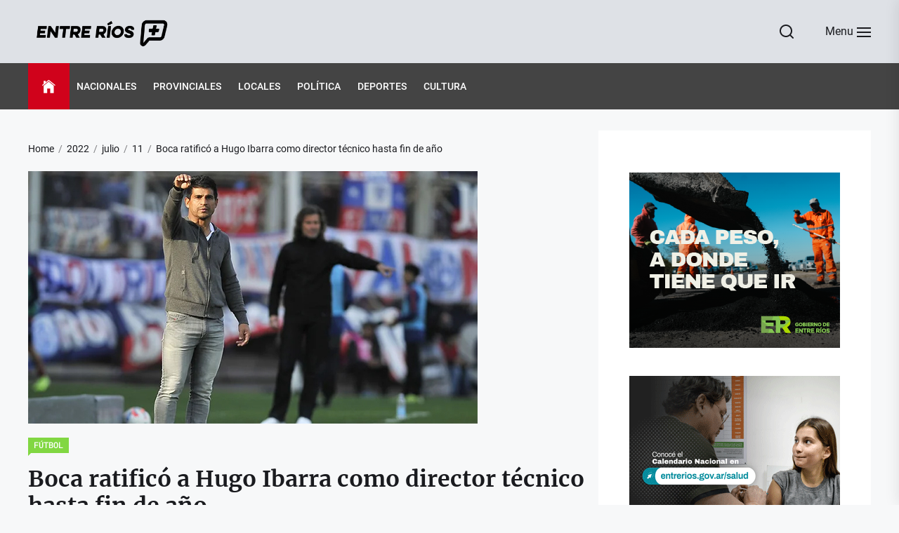

--- FILE ---
content_type: text/html; charset=UTF-8
request_url: https://www.entreriosmas.com/2022/07/11/boca-ratifico-a-hugo-ibarra-como-director-tecnico-hasta-fin-de-ano/
body_size: 18276
content:
<!DOCTYPE html>
<html class="no-js" lang="es-AR">

<head>
    <meta charset="UTF-8">
    <meta name="viewport" content="width=device-width, initial-scale=1.0">
    <link rel="profile" href="https://gmpg.org/xfn/11">
    <meta name='robots' content='index, follow, max-image-preview:large, max-snippet:-1, max-video-preview:-1' />
	<style>img:is([sizes="auto" i], [sizes^="auto," i]) { contain-intrinsic-size: 3000px 1500px }</style>
	
	<!-- This site is optimized with the Yoast SEO plugin v26.2 - https://yoast.com/wordpress/plugins/seo/ -->
	<title>Boca ratificó a Hugo Ibarra como director técnico hasta fin de año - Entre Ríos +</title>
	<link rel="canonical" href="https://www.entreriosmas.com/2022/07/11/boca-ratifico-a-hugo-ibarra-como-director-tecnico-hasta-fin-de-ano/" />
	<meta property="og:locale" content="es_ES" />
	<meta property="og:type" content="article" />
	<meta property="og:title" content="Boca ratificó a Hugo Ibarra como director técnico hasta fin de año - Entre Ríos +" />
	<meta property="og:description" content="La institución xeneize confirmó que Hugo Ibarra ocupará el cargo de entrenador hasta diciembre, después del despido de Sebastián Battaglia, el pasado miércoles, como efecto de la eliminación en los octavos de final de la Copa Libertadores. Boca Juniors oficializó hoy a Hugo Ibarra como entrenador del primer equipo hasta fin de año, después del [&hellip;]" />
	<meta property="og:url" content="https://www.entreriosmas.com/2022/07/11/boca-ratifico-a-hugo-ibarra-como-director-tecnico-hasta-fin-de-ano/" />
	<meta property="og:site_name" content="Entre Ríos +" />
	<meta property="article:publisher" content="https://www.facebook.com/EntreRiosPlus" />
	<meta property="article:published_time" content="2022-07-11T16:22:46+00:00" />
	<meta property="article:modified_time" content="2022-07-11T16:22:57+00:00" />
	<meta property="og:image" content="https://www.entreriosmas.com/wp-content/uploads/2022/07/n_1657554051.jpg" />
	<meta property="og:image:width" content="640" />
	<meta property="og:image:height" content="360" />
	<meta property="og:image:type" content="image/jpeg" />
	<meta name="author" content="Redacción" />
	<meta name="twitter:card" content="summary_large_image" />
	<meta name="twitter:creator" content="@EntreRiosPlus" />
	<meta name="twitter:site" content="@EntreRiosPlus" />
	<meta name="twitter:label1" content="Escrito por" />
	<meta name="twitter:data1" content="Redacción" />
	<meta name="twitter:label2" content="Tiempo de lectura" />
	<meta name="twitter:data2" content="2 minutos" />
	<script type="application/ld+json" class="yoast-schema-graph">{"@context":"https://schema.org","@graph":[{"@type":"Article","@id":"https://www.entreriosmas.com/2022/07/11/boca-ratifico-a-hugo-ibarra-como-director-tecnico-hasta-fin-de-ano/#article","isPartOf":{"@id":"https://www.entreriosmas.com/2022/07/11/boca-ratifico-a-hugo-ibarra-como-director-tecnico-hasta-fin-de-ano/"},"author":{"name":"Redacción","@id":"https://entreriosmas.com/#/schema/person/c476de642c1c1d1358445366ad289b82"},"headline":"Boca ratificó a Hugo Ibarra como director técnico hasta fin de año","datePublished":"2022-07-11T16:22:46+00:00","dateModified":"2022-07-11T16:22:57+00:00","mainEntityOfPage":{"@id":"https://www.entreriosmas.com/2022/07/11/boca-ratifico-a-hugo-ibarra-como-director-tecnico-hasta-fin-de-ano/"},"wordCount":449,"publisher":{"@id":"https://entreriosmas.com/#organization"},"image":{"@id":"https://www.entreriosmas.com/2022/07/11/boca-ratifico-a-hugo-ibarra-como-director-tecnico-hasta-fin-de-ano/#primaryimage"},"thumbnailUrl":"https://www.entreriosmas.com/wp-content/uploads/2022/07/n_1657554051.jpg","articleSection":["Fútbol"],"inLanguage":"es-AR"},{"@type":"WebPage","@id":"https://www.entreriosmas.com/2022/07/11/boca-ratifico-a-hugo-ibarra-como-director-tecnico-hasta-fin-de-ano/","url":"https://www.entreriosmas.com/2022/07/11/boca-ratifico-a-hugo-ibarra-como-director-tecnico-hasta-fin-de-ano/","name":"Boca ratificó a Hugo Ibarra como director técnico hasta fin de año - Entre Ríos +","isPartOf":{"@id":"https://entreriosmas.com/#website"},"primaryImageOfPage":{"@id":"https://www.entreriosmas.com/2022/07/11/boca-ratifico-a-hugo-ibarra-como-director-tecnico-hasta-fin-de-ano/#primaryimage"},"image":{"@id":"https://www.entreriosmas.com/2022/07/11/boca-ratifico-a-hugo-ibarra-como-director-tecnico-hasta-fin-de-ano/#primaryimage"},"thumbnailUrl":"https://www.entreriosmas.com/wp-content/uploads/2022/07/n_1657554051.jpg","datePublished":"2022-07-11T16:22:46+00:00","dateModified":"2022-07-11T16:22:57+00:00","breadcrumb":{"@id":"https://www.entreriosmas.com/2022/07/11/boca-ratifico-a-hugo-ibarra-como-director-tecnico-hasta-fin-de-ano/#breadcrumb"},"inLanguage":"es-AR","potentialAction":[{"@type":"ReadAction","target":["https://www.entreriosmas.com/2022/07/11/boca-ratifico-a-hugo-ibarra-como-director-tecnico-hasta-fin-de-ano/"]}]},{"@type":"ImageObject","inLanguage":"es-AR","@id":"https://www.entreriosmas.com/2022/07/11/boca-ratifico-a-hugo-ibarra-como-director-tecnico-hasta-fin-de-ano/#primaryimage","url":"https://www.entreriosmas.com/wp-content/uploads/2022/07/n_1657554051.jpg","contentUrl":"https://www.entreriosmas.com/wp-content/uploads/2022/07/n_1657554051.jpg","width":640,"height":360},{"@type":"BreadcrumbList","@id":"https://www.entreriosmas.com/2022/07/11/boca-ratifico-a-hugo-ibarra-como-director-tecnico-hasta-fin-de-ano/#breadcrumb","itemListElement":[{"@type":"ListItem","position":1,"name":"Inicio","item":"https://entreriosmas.com/"},{"@type":"ListItem","position":2,"name":"Boca ratificó a Hugo Ibarra como director técnico hasta fin de año"}]},{"@type":"WebSite","@id":"https://entreriosmas.com/#website","url":"https://entreriosmas.com/","name":"Entre Ríos +","description":"Noticias que suman","publisher":{"@id":"https://entreriosmas.com/#organization"},"potentialAction":[{"@type":"SearchAction","target":{"@type":"EntryPoint","urlTemplate":"https://entreriosmas.com/?s={search_term_string}"},"query-input":{"@type":"PropertyValueSpecification","valueRequired":true,"valueName":"search_term_string"}}],"inLanguage":"es-AR"},{"@type":"Organization","@id":"https://entreriosmas.com/#organization","name":"Entre Ríos Plus","url":"https://entreriosmas.com/","logo":{"@type":"ImageObject","inLanguage":"es-AR","@id":"https://entreriosmas.com/#/schema/logo/image/","url":"https://www.entreriosplus.com/wp-content/uploads/2022/04/ERPLUS_400x400.jpeg","contentUrl":"https://www.entreriosplus.com/wp-content/uploads/2022/04/ERPLUS_400x400.jpeg","width":400,"height":400,"caption":"Entre Ríos Plus"},"image":{"@id":"https://entreriosmas.com/#/schema/logo/image/"},"sameAs":["https://www.facebook.com/EntreRiosPlus","https://x.com/EntreRiosPlus","https://www.instagram.com/entreriosplus/"]},{"@type":"Person","@id":"https://entreriosmas.com/#/schema/person/c476de642c1c1d1358445366ad289b82","name":"Redacción","image":{"@type":"ImageObject","inLanguage":"es-AR","@id":"https://entreriosmas.com/#/schema/person/image/","url":"https://secure.gravatar.com/avatar/a6151c1c9861833838c8d7ba71b5bf748d4b6564cb3c46732681f57641f983d0?s=96&d=mm&r=g","contentUrl":"https://secure.gravatar.com/avatar/a6151c1c9861833838c8d7ba71b5bf748d4b6564cb3c46732681f57641f983d0?s=96&d=mm&r=g","caption":"Redacción"},"url":"https://www.entreriosmas.com/author/andres/"}]}</script>
	<!-- / Yoast SEO plugin. -->


<link rel="alternate" type="application/rss+xml" title="Entre Ríos + &raquo; Feed" href="https://www.entreriosmas.com/feed/" />
<link rel="alternate" type="application/rss+xml" title="Entre Ríos + &raquo; RSS de los comentarios" href="https://www.entreriosmas.com/comments/feed/" />
<link rel="alternate" type="application/rss+xml" title="Entre Ríos + &raquo; Boca ratificó a Hugo Ibarra como director técnico hasta fin de año RSS de los comentarios" href="https://www.entreriosmas.com/2022/07/11/boca-ratifico-a-hugo-ibarra-como-director-tecnico-hasta-fin-de-ano/feed/" />
<script>
window._wpemojiSettings = {"baseUrl":"https:\/\/s.w.org\/images\/core\/emoji\/16.0.1\/72x72\/","ext":".png","svgUrl":"https:\/\/s.w.org\/images\/core\/emoji\/16.0.1\/svg\/","svgExt":".svg","source":{"concatemoji":"https:\/\/www.entreriosmas.com\/wp-includes\/js\/wp-emoji-release.min.js?ver=6.8.3"}};
/*! This file is auto-generated */
!function(s,n){var o,i,e;function c(e){try{var t={supportTests:e,timestamp:(new Date).valueOf()};sessionStorage.setItem(o,JSON.stringify(t))}catch(e){}}function p(e,t,n){e.clearRect(0,0,e.canvas.width,e.canvas.height),e.fillText(t,0,0);var t=new Uint32Array(e.getImageData(0,0,e.canvas.width,e.canvas.height).data),a=(e.clearRect(0,0,e.canvas.width,e.canvas.height),e.fillText(n,0,0),new Uint32Array(e.getImageData(0,0,e.canvas.width,e.canvas.height).data));return t.every(function(e,t){return e===a[t]})}function u(e,t){e.clearRect(0,0,e.canvas.width,e.canvas.height),e.fillText(t,0,0);for(var n=e.getImageData(16,16,1,1),a=0;a<n.data.length;a++)if(0!==n.data[a])return!1;return!0}function f(e,t,n,a){switch(t){case"flag":return n(e,"\ud83c\udff3\ufe0f\u200d\u26a7\ufe0f","\ud83c\udff3\ufe0f\u200b\u26a7\ufe0f")?!1:!n(e,"\ud83c\udde8\ud83c\uddf6","\ud83c\udde8\u200b\ud83c\uddf6")&&!n(e,"\ud83c\udff4\udb40\udc67\udb40\udc62\udb40\udc65\udb40\udc6e\udb40\udc67\udb40\udc7f","\ud83c\udff4\u200b\udb40\udc67\u200b\udb40\udc62\u200b\udb40\udc65\u200b\udb40\udc6e\u200b\udb40\udc67\u200b\udb40\udc7f");case"emoji":return!a(e,"\ud83e\udedf")}return!1}function g(e,t,n,a){var r="undefined"!=typeof WorkerGlobalScope&&self instanceof WorkerGlobalScope?new OffscreenCanvas(300,150):s.createElement("canvas"),o=r.getContext("2d",{willReadFrequently:!0}),i=(o.textBaseline="top",o.font="600 32px Arial",{});return e.forEach(function(e){i[e]=t(o,e,n,a)}),i}function t(e){var t=s.createElement("script");t.src=e,t.defer=!0,s.head.appendChild(t)}"undefined"!=typeof Promise&&(o="wpEmojiSettingsSupports",i=["flag","emoji"],n.supports={everything:!0,everythingExceptFlag:!0},e=new Promise(function(e){s.addEventListener("DOMContentLoaded",e,{once:!0})}),new Promise(function(t){var n=function(){try{var e=JSON.parse(sessionStorage.getItem(o));if("object"==typeof e&&"number"==typeof e.timestamp&&(new Date).valueOf()<e.timestamp+604800&&"object"==typeof e.supportTests)return e.supportTests}catch(e){}return null}();if(!n){if("undefined"!=typeof Worker&&"undefined"!=typeof OffscreenCanvas&&"undefined"!=typeof URL&&URL.createObjectURL&&"undefined"!=typeof Blob)try{var e="postMessage("+g.toString()+"("+[JSON.stringify(i),f.toString(),p.toString(),u.toString()].join(",")+"));",a=new Blob([e],{type:"text/javascript"}),r=new Worker(URL.createObjectURL(a),{name:"wpTestEmojiSupports"});return void(r.onmessage=function(e){c(n=e.data),r.terminate(),t(n)})}catch(e){}c(n=g(i,f,p,u))}t(n)}).then(function(e){for(var t in e)n.supports[t]=e[t],n.supports.everything=n.supports.everything&&n.supports[t],"flag"!==t&&(n.supports.everythingExceptFlag=n.supports.everythingExceptFlag&&n.supports[t]);n.supports.everythingExceptFlag=n.supports.everythingExceptFlag&&!n.supports.flag,n.DOMReady=!1,n.readyCallback=function(){n.DOMReady=!0}}).then(function(){return e}).then(function(){var e;n.supports.everything||(n.readyCallback(),(e=n.source||{}).concatemoji?t(e.concatemoji):e.wpemoji&&e.twemoji&&(t(e.twemoji),t(e.wpemoji)))}))}((window,document),window._wpemojiSettings);
</script>
<style id='wp-emoji-styles-inline-css'>

	img.wp-smiley, img.emoji {
		display: inline !important;
		border: none !important;
		box-shadow: none !important;
		height: 1em !important;
		width: 1em !important;
		margin: 0 0.07em !important;
		vertical-align: -0.1em !important;
		background: none !important;
		padding: 0 !important;
	}
</style>
<link rel='stylesheet' id='wp-block-library-css' href='https://www.entreriosmas.com/wp-includes/css/dist/block-library/style.min.css?ver=6.8.3' media='all' />
<style id='wp-block-library-theme-inline-css'>
.wp-block-audio :where(figcaption){color:#555;font-size:13px;text-align:center}.is-dark-theme .wp-block-audio :where(figcaption){color:#ffffffa6}.wp-block-audio{margin:0 0 1em}.wp-block-code{border:1px solid #ccc;border-radius:4px;font-family:Menlo,Consolas,monaco,monospace;padding:.8em 1em}.wp-block-embed :where(figcaption){color:#555;font-size:13px;text-align:center}.is-dark-theme .wp-block-embed :where(figcaption){color:#ffffffa6}.wp-block-embed{margin:0 0 1em}.blocks-gallery-caption{color:#555;font-size:13px;text-align:center}.is-dark-theme .blocks-gallery-caption{color:#ffffffa6}:root :where(.wp-block-image figcaption){color:#555;font-size:13px;text-align:center}.is-dark-theme :root :where(.wp-block-image figcaption){color:#ffffffa6}.wp-block-image{margin:0 0 1em}.wp-block-pullquote{border-bottom:4px solid;border-top:4px solid;color:currentColor;margin-bottom:1.75em}.wp-block-pullquote cite,.wp-block-pullquote footer,.wp-block-pullquote__citation{color:currentColor;font-size:.8125em;font-style:normal;text-transform:uppercase}.wp-block-quote{border-left:.25em solid;margin:0 0 1.75em;padding-left:1em}.wp-block-quote cite,.wp-block-quote footer{color:currentColor;font-size:.8125em;font-style:normal;position:relative}.wp-block-quote:where(.has-text-align-right){border-left:none;border-right:.25em solid;padding-left:0;padding-right:1em}.wp-block-quote:where(.has-text-align-center){border:none;padding-left:0}.wp-block-quote.is-large,.wp-block-quote.is-style-large,.wp-block-quote:where(.is-style-plain){border:none}.wp-block-search .wp-block-search__label{font-weight:700}.wp-block-search__button{border:1px solid #ccc;padding:.375em .625em}:where(.wp-block-group.has-background){padding:1.25em 2.375em}.wp-block-separator.has-css-opacity{opacity:.4}.wp-block-separator{border:none;border-bottom:2px solid;margin-left:auto;margin-right:auto}.wp-block-separator.has-alpha-channel-opacity{opacity:1}.wp-block-separator:not(.is-style-wide):not(.is-style-dots){width:100px}.wp-block-separator.has-background:not(.is-style-dots){border-bottom:none;height:1px}.wp-block-separator.has-background:not(.is-style-wide):not(.is-style-dots){height:2px}.wp-block-table{margin:0 0 1em}.wp-block-table td,.wp-block-table th{word-break:normal}.wp-block-table :where(figcaption){color:#555;font-size:13px;text-align:center}.is-dark-theme .wp-block-table :where(figcaption){color:#ffffffa6}.wp-block-video :where(figcaption){color:#555;font-size:13px;text-align:center}.is-dark-theme .wp-block-video :where(figcaption){color:#ffffffa6}.wp-block-video{margin:0 0 1em}:root :where(.wp-block-template-part.has-background){margin-bottom:0;margin-top:0;padding:1.25em 2.375em}
</style>
<style id='classic-theme-styles-inline-css'>
/*! This file is auto-generated */
.wp-block-button__link{color:#fff;background-color:#32373c;border-radius:9999px;box-shadow:none;text-decoration:none;padding:calc(.667em + 2px) calc(1.333em + 2px);font-size:1.125em}.wp-block-file__button{background:#32373c;color:#fff;text-decoration:none}
</style>
<style id='global-styles-inline-css'>
:root{--wp--preset--aspect-ratio--square: 1;--wp--preset--aspect-ratio--4-3: 4/3;--wp--preset--aspect-ratio--3-4: 3/4;--wp--preset--aspect-ratio--3-2: 3/2;--wp--preset--aspect-ratio--2-3: 2/3;--wp--preset--aspect-ratio--16-9: 16/9;--wp--preset--aspect-ratio--9-16: 9/16;--wp--preset--color--black: #000000;--wp--preset--color--cyan-bluish-gray: #abb8c3;--wp--preset--color--white: #ffffff;--wp--preset--color--pale-pink: #f78da7;--wp--preset--color--vivid-red: #cf2e2e;--wp--preset--color--luminous-vivid-orange: #ff6900;--wp--preset--color--luminous-vivid-amber: #fcb900;--wp--preset--color--light-green-cyan: #7bdcb5;--wp--preset--color--vivid-green-cyan: #00d084;--wp--preset--color--pale-cyan-blue: #8ed1fc;--wp--preset--color--vivid-cyan-blue: #0693e3;--wp--preset--color--vivid-purple: #9b51e0;--wp--preset--gradient--vivid-cyan-blue-to-vivid-purple: linear-gradient(135deg,rgba(6,147,227,1) 0%,rgb(155,81,224) 100%);--wp--preset--gradient--light-green-cyan-to-vivid-green-cyan: linear-gradient(135deg,rgb(122,220,180) 0%,rgb(0,208,130) 100%);--wp--preset--gradient--luminous-vivid-amber-to-luminous-vivid-orange: linear-gradient(135deg,rgba(252,185,0,1) 0%,rgba(255,105,0,1) 100%);--wp--preset--gradient--luminous-vivid-orange-to-vivid-red: linear-gradient(135deg,rgba(255,105,0,1) 0%,rgb(207,46,46) 100%);--wp--preset--gradient--very-light-gray-to-cyan-bluish-gray: linear-gradient(135deg,rgb(238,238,238) 0%,rgb(169,184,195) 100%);--wp--preset--gradient--cool-to-warm-spectrum: linear-gradient(135deg,rgb(74,234,220) 0%,rgb(151,120,209) 20%,rgb(207,42,186) 40%,rgb(238,44,130) 60%,rgb(251,105,98) 80%,rgb(254,248,76) 100%);--wp--preset--gradient--blush-light-purple: linear-gradient(135deg,rgb(255,206,236) 0%,rgb(152,150,240) 100%);--wp--preset--gradient--blush-bordeaux: linear-gradient(135deg,rgb(254,205,165) 0%,rgb(254,45,45) 50%,rgb(107,0,62) 100%);--wp--preset--gradient--luminous-dusk: linear-gradient(135deg,rgb(255,203,112) 0%,rgb(199,81,192) 50%,rgb(65,88,208) 100%);--wp--preset--gradient--pale-ocean: linear-gradient(135deg,rgb(255,245,203) 0%,rgb(182,227,212) 50%,rgb(51,167,181) 100%);--wp--preset--gradient--electric-grass: linear-gradient(135deg,rgb(202,248,128) 0%,rgb(113,206,126) 100%);--wp--preset--gradient--midnight: linear-gradient(135deg,rgb(2,3,129) 0%,rgb(40,116,252) 100%);--wp--preset--font-size--small: 13px;--wp--preset--font-size--medium: 20px;--wp--preset--font-size--large: 36px;--wp--preset--font-size--x-large: 42px;--wp--preset--spacing--20: 0.44rem;--wp--preset--spacing--30: 0.67rem;--wp--preset--spacing--40: 1rem;--wp--preset--spacing--50: 1.5rem;--wp--preset--spacing--60: 2.25rem;--wp--preset--spacing--70: 3.38rem;--wp--preset--spacing--80: 5.06rem;--wp--preset--shadow--natural: 6px 6px 9px rgba(0, 0, 0, 0.2);--wp--preset--shadow--deep: 12px 12px 50px rgba(0, 0, 0, 0.4);--wp--preset--shadow--sharp: 6px 6px 0px rgba(0, 0, 0, 0.2);--wp--preset--shadow--outlined: 6px 6px 0px -3px rgba(255, 255, 255, 1), 6px 6px rgba(0, 0, 0, 1);--wp--preset--shadow--crisp: 6px 6px 0px rgba(0, 0, 0, 1);}:where(.is-layout-flex){gap: 0.5em;}:where(.is-layout-grid){gap: 0.5em;}body .is-layout-flex{display: flex;}.is-layout-flex{flex-wrap: wrap;align-items: center;}.is-layout-flex > :is(*, div){margin: 0;}body .is-layout-grid{display: grid;}.is-layout-grid > :is(*, div){margin: 0;}:where(.wp-block-columns.is-layout-flex){gap: 2em;}:where(.wp-block-columns.is-layout-grid){gap: 2em;}:where(.wp-block-post-template.is-layout-flex){gap: 1.25em;}:where(.wp-block-post-template.is-layout-grid){gap: 1.25em;}.has-black-color{color: var(--wp--preset--color--black) !important;}.has-cyan-bluish-gray-color{color: var(--wp--preset--color--cyan-bluish-gray) !important;}.has-white-color{color: var(--wp--preset--color--white) !important;}.has-pale-pink-color{color: var(--wp--preset--color--pale-pink) !important;}.has-vivid-red-color{color: var(--wp--preset--color--vivid-red) !important;}.has-luminous-vivid-orange-color{color: var(--wp--preset--color--luminous-vivid-orange) !important;}.has-luminous-vivid-amber-color{color: var(--wp--preset--color--luminous-vivid-amber) !important;}.has-light-green-cyan-color{color: var(--wp--preset--color--light-green-cyan) !important;}.has-vivid-green-cyan-color{color: var(--wp--preset--color--vivid-green-cyan) !important;}.has-pale-cyan-blue-color{color: var(--wp--preset--color--pale-cyan-blue) !important;}.has-vivid-cyan-blue-color{color: var(--wp--preset--color--vivid-cyan-blue) !important;}.has-vivid-purple-color{color: var(--wp--preset--color--vivid-purple) !important;}.has-black-background-color{background-color: var(--wp--preset--color--black) !important;}.has-cyan-bluish-gray-background-color{background-color: var(--wp--preset--color--cyan-bluish-gray) !important;}.has-white-background-color{background-color: var(--wp--preset--color--white) !important;}.has-pale-pink-background-color{background-color: var(--wp--preset--color--pale-pink) !important;}.has-vivid-red-background-color{background-color: var(--wp--preset--color--vivid-red) !important;}.has-luminous-vivid-orange-background-color{background-color: var(--wp--preset--color--luminous-vivid-orange) !important;}.has-luminous-vivid-amber-background-color{background-color: var(--wp--preset--color--luminous-vivid-amber) !important;}.has-light-green-cyan-background-color{background-color: var(--wp--preset--color--light-green-cyan) !important;}.has-vivid-green-cyan-background-color{background-color: var(--wp--preset--color--vivid-green-cyan) !important;}.has-pale-cyan-blue-background-color{background-color: var(--wp--preset--color--pale-cyan-blue) !important;}.has-vivid-cyan-blue-background-color{background-color: var(--wp--preset--color--vivid-cyan-blue) !important;}.has-vivid-purple-background-color{background-color: var(--wp--preset--color--vivid-purple) !important;}.has-black-border-color{border-color: var(--wp--preset--color--black) !important;}.has-cyan-bluish-gray-border-color{border-color: var(--wp--preset--color--cyan-bluish-gray) !important;}.has-white-border-color{border-color: var(--wp--preset--color--white) !important;}.has-pale-pink-border-color{border-color: var(--wp--preset--color--pale-pink) !important;}.has-vivid-red-border-color{border-color: var(--wp--preset--color--vivid-red) !important;}.has-luminous-vivid-orange-border-color{border-color: var(--wp--preset--color--luminous-vivid-orange) !important;}.has-luminous-vivid-amber-border-color{border-color: var(--wp--preset--color--luminous-vivid-amber) !important;}.has-light-green-cyan-border-color{border-color: var(--wp--preset--color--light-green-cyan) !important;}.has-vivid-green-cyan-border-color{border-color: var(--wp--preset--color--vivid-green-cyan) !important;}.has-pale-cyan-blue-border-color{border-color: var(--wp--preset--color--pale-cyan-blue) !important;}.has-vivid-cyan-blue-border-color{border-color: var(--wp--preset--color--vivid-cyan-blue) !important;}.has-vivid-purple-border-color{border-color: var(--wp--preset--color--vivid-purple) !important;}.has-vivid-cyan-blue-to-vivid-purple-gradient-background{background: var(--wp--preset--gradient--vivid-cyan-blue-to-vivid-purple) !important;}.has-light-green-cyan-to-vivid-green-cyan-gradient-background{background: var(--wp--preset--gradient--light-green-cyan-to-vivid-green-cyan) !important;}.has-luminous-vivid-amber-to-luminous-vivid-orange-gradient-background{background: var(--wp--preset--gradient--luminous-vivid-amber-to-luminous-vivid-orange) !important;}.has-luminous-vivid-orange-to-vivid-red-gradient-background{background: var(--wp--preset--gradient--luminous-vivid-orange-to-vivid-red) !important;}.has-very-light-gray-to-cyan-bluish-gray-gradient-background{background: var(--wp--preset--gradient--very-light-gray-to-cyan-bluish-gray) !important;}.has-cool-to-warm-spectrum-gradient-background{background: var(--wp--preset--gradient--cool-to-warm-spectrum) !important;}.has-blush-light-purple-gradient-background{background: var(--wp--preset--gradient--blush-light-purple) !important;}.has-blush-bordeaux-gradient-background{background: var(--wp--preset--gradient--blush-bordeaux) !important;}.has-luminous-dusk-gradient-background{background: var(--wp--preset--gradient--luminous-dusk) !important;}.has-pale-ocean-gradient-background{background: var(--wp--preset--gradient--pale-ocean) !important;}.has-electric-grass-gradient-background{background: var(--wp--preset--gradient--electric-grass) !important;}.has-midnight-gradient-background{background: var(--wp--preset--gradient--midnight) !important;}.has-small-font-size{font-size: var(--wp--preset--font-size--small) !important;}.has-medium-font-size{font-size: var(--wp--preset--font-size--medium) !important;}.has-large-font-size{font-size: var(--wp--preset--font-size--large) !important;}.has-x-large-font-size{font-size: var(--wp--preset--font-size--x-large) !important;}
:where(.wp-block-post-template.is-layout-flex){gap: 1.25em;}:where(.wp-block-post-template.is-layout-grid){gap: 1.25em;}
:where(.wp-block-columns.is-layout-flex){gap: 2em;}:where(.wp-block-columns.is-layout-grid){gap: 2em;}
:root :where(.wp-block-pullquote){font-size: 1.5em;line-height: 1.6;}
</style>
<link rel='stylesheet' id='tribunal-google-fonts-css' href='https://www.entreriosmas.com/wp-content/fonts/e3677f167e2486e73c952a31ba2c322b.css?ver=1.1.6' media='all' />
<link rel='stylesheet' id='tribunal-font-ionicons-css' href='https://www.entreriosmas.com/wp-content/themes/tribunal/assets/lib/ionicons/css/ionicons.min.css?ver=6.8.3' media='all' />
<link rel='stylesheet' id='slick-css' href='https://www.entreriosmas.com/wp-content/themes/tribunal/assets/lib/slick/css/slick.min.css?ver=6.8.3' media='all' />
<link rel='stylesheet' id='tribunal-style-css' href='https://www.entreriosmas.com/wp-content/themes/tribunal/style.css?ver=1.1.6' media='all' />
<script src="https://www.entreriosmas.com/wp-includes/js/jquery/jquery.min.js?ver=3.7.1" id="jquery-core-js"></script>
<script src="https://www.entreriosmas.com/wp-includes/js/jquery/jquery-migrate.min.js?ver=3.4.1" id="jquery-migrate-js"></script>
<script src="https://www.entreriosmas.com/wp-content/plugins/sticky-menu-or-anything-on-scroll/assets/js/jq-sticky-anything.min.js?ver=2.1.1" id="stickyAnythingLib-js"></script>
<link rel="https://api.w.org/" href="https://www.entreriosmas.com/wp-json/" /><link rel="alternate" title="JSON" type="application/json" href="https://www.entreriosmas.com/wp-json/wp/v2/posts/2989" /><link rel="EditURI" type="application/rsd+xml" title="RSD" href="https://www.entreriosmas.com/xmlrpc.php?rsd" />
<meta name="generator" content="WordPress 6.8.3" />
<link rel='shortlink' href='https://www.entreriosmas.com/?p=2989' />
<link rel="alternate" title="oEmbed (JSON)" type="application/json+oembed" href="https://www.entreriosmas.com/wp-json/oembed/1.0/embed?url=https%3A%2F%2Fwww.entreriosmas.com%2F2022%2F07%2F11%2Fboca-ratifico-a-hugo-ibarra-como-director-tecnico-hasta-fin-de-ano%2F" />
<link rel="alternate" title="oEmbed (XML)" type="text/xml+oembed" href="https://www.entreriosmas.com/wp-json/oembed/1.0/embed?url=https%3A%2F%2Fwww.entreriosmas.com%2F2022%2F07%2F11%2Fboca-ratifico-a-hugo-ibarra-como-director-tecnico-hasta-fin-de-ano%2F&#038;format=xml" />
<link rel="alternate" href="https://www.entreriosplus.com/2022/07/11/boca-ratifico-a-hugo-ibarra-como-director-tecnico-hasta-fin-de-ano/" hreflang="x-default" />
		<script>document.documentElement.className = document.documentElement.className.replace( 'no-js', 'js' );</script>
	
	      <meta name="onesignal" content="wordpress-plugin"/>
            <script>

      window.OneSignalDeferred = window.OneSignalDeferred || [];

      OneSignalDeferred.push(function(OneSignal) {
        var oneSignal_options = {};
        window._oneSignalInitOptions = oneSignal_options;

        oneSignal_options['serviceWorkerParam'] = { scope: '/wp-content/plugins/onesignal-free-web-push-notifications/sdk_files/push/onesignal/' };
oneSignal_options['serviceWorkerPath'] = 'OneSignalSDKWorker.js';

        OneSignal.Notifications.setDefaultUrl("https://www.entreriosmas.com");

        oneSignal_options['wordpress'] = true;
oneSignal_options['appId'] = '1ed74aa5-3754-4633-b1a5-f5eba6956d7a';
oneSignal_options['allowLocalhostAsSecureOrigin'] = true;
oneSignal_options['welcomeNotification'] = { };
oneSignal_options['welcomeNotification']['title'] = "";
oneSignal_options['welcomeNotification']['message'] = "";
oneSignal_options['path'] = "https://www.entreriosmas.com/wp-content/plugins/onesignal-free-web-push-notifications/sdk_files/";
oneSignal_options['promptOptions'] = { };
oneSignal_options['promptOptions']['actionMessage'] = "Nos gustaría notificarte de nuevas publicaciones. Puedes cancelarlo en cualquier momento.";
oneSignal_options['promptOptions']['acceptButtonText'] = "Aceptar";
oneSignal_options['promptOptions']['cancelButtonText'] = "No, Gracias";
oneSignal_options['notifyButton'] = { };
oneSignal_options['notifyButton']['enable'] = true;
oneSignal_options['notifyButton']['position'] = 'bottom-left';
oneSignal_options['notifyButton']['theme'] = 'default';
oneSignal_options['notifyButton']['size'] = 'medium';
oneSignal_options['notifyButton']['showCredit'] = true;
oneSignal_options['notifyButton']['text'] = {};
oneSignal_options['notifyButton']['text']['tip.state.unsubscribed'] = 'Suscríbase a nuestras notificaciones';
oneSignal_options['notifyButton']['text']['tip.state.subscribed'] = 'Usted está suscripto a nuestras notificaciones';
oneSignal_options['notifyButton']['text']['tip.state.blocked'] = 'Usted ha bloqueado nuestras notificaciones.';
oneSignal_options['notifyButton']['text']['message.action.subscribed'] = 'Gracias por suscribirse.';
              OneSignal.init(window._oneSignalInitOptions);
              OneSignal.Slidedown.promptPush()      });

      function documentInitOneSignal() {
        var oneSignal_elements = document.getElementsByClassName("OneSignal-prompt");

        var oneSignalLinkClickHandler = function(event) { OneSignal.Notifications.requestPermission(); event.preventDefault(); };        for(var i = 0; i < oneSignal_elements.length; i++)
          oneSignal_elements[i].addEventListener('click', oneSignalLinkClickHandler, false);
      }

      if (document.readyState === 'complete') {
           documentInitOneSignal();
      }
      else {
           window.addEventListener("load", function(event){
               documentInitOneSignal();
          });
      }
    </script>
	<style type="text/css">
			.site-title,
		.site-description {
			position: absolute;
			clip: rect(1px, 1px, 1px, 1px);
		}
		</style>
	<link rel="icon" href="https://www.entreriosmas.com/wp-content/uploads/2023/01/cropped-ER_400x400-1-32x32.png" sizes="32x32" />
<link rel="icon" href="https://www.entreriosmas.com/wp-content/uploads/2023/01/cropped-ER_400x400-1-192x192.png" sizes="192x192" />
<link rel="apple-touch-icon" href="https://www.entreriosmas.com/wp-content/uploads/2023/01/cropped-ER_400x400-1-180x180.png" />
<meta name="msapplication-TileImage" content="https://www.entreriosmas.com/wp-content/uploads/2023/01/cropped-ER_400x400-1-270x270.png" />
<style type='text/css' media='all'>
    
                .tribunal-cat-color-cultura{
                background-color: #8224e3 !important;
                }
                .tribunal-cat-color-cultura:after{
                border-left-color: #8224e3 !important;
                }
                
                .tribunal-cat-color-futbol{
                background-color: #81d742 !important;
                }
                .tribunal-cat-color-futbol:after{
                border-left-color: #81d742 !important;
                }
                
                .tribunal-cat-color-nacionales{
                background-color: #1e73be !important;
                }
                .tribunal-cat-color-nacionales:after{
                border-left-color: #1e73be !important;
                }
                
                .tribunal-cat-color-provinciales{
                background-color: #1b7c00 !important;
                }
                .tribunal-cat-color-provinciales:after{
                border-left-color: #1b7c00 !important;
                }
                
                .tribunal-cat-color-judiciales{
                background-color: #dd9933 !important;
                }
                .tribunal-cat-color-judiciales:after{
                border-left-color: #dd9933 !important;
                }
                
                .tribunal-cat-color-politica{
                background-color: #1e73be !important;
                }
                .tribunal-cat-color-politica:after{
                border-left-color: #1e73be !important;
                }
                
                .tribunal-cat-color-economia{
                background-color: #11166d !important;
                }
                .tribunal-cat-color-economia:after{
                border-left-color: #11166d !important;
                }
                
                .tribunal-cat-color-tenis{
                background-color: #dd9933 !important;
                }
                .tribunal-cat-color-tenis:after{
                border-left-color: #dd9933 !important;
                }
                
    body .header-searchbar-inner,
    body .offcanvas-wraper,
    body .header-navbar,
    body .theme-tags-area,
    body .theme-block .column-bg,
    body .widget-area .widget,
    body .floating-nav-arrow,
    body .content-main-bg,
    body .news-article-bg,
    body .post-navigation,
    body .posts-navigation,
    body .be-author-content,
    body .be-author-content .be-author-wrapper,
    body .site-content .booster-reactions-block,
    body .site-content .booster-ratings-block,
    body .site-content .post-content-share .share-media-nocount,
    .twp-icon-holder .twp-social-count,
    #comments .comment-form input[type="text"],
    #comments .comment-form input[type="email"],
    #comments .comment-form input[type="url"],
    #comments .comment-form textarea{
    background-color: #fff;
    }

    body .post-thumbnail-effects::after {
    border-bottom-color: #fff;
    }

    .post-content-share .share-media-nocount:after,
    .post-content-share .twp-icon-holder .twp-social-count:after {
    border-top-color: #fff;
    }

    body .column-lr-border {
    border-color: #fff;
    }

    button,
    .button,
    .wp-block-button__link,
    .wp-block-file .wp-block-file__button,
    input[type="button"],
    input[type="reset"],
    input[type="submit"],
    .block-title-wrapper:before,
    .comment-reply-title:before,
    .entry-meta .cat-links > a{
    background-color: #d0021b;
    }

    .entry-meta .cat-links > a:after{
    border-left-color: #d0021b;
    }

    .ticker-title,
    .main-navigation div.menu > ul > li.brand-home{
    background-color: #ffca05;
    }

    .theme-block .column-bg {
    border-color: #ffca05;
    }

    a{
    color: #d0021b;
    }

    a:hover,
    a:focus {
    color: #2568ef;
    }

    .site-content .thumb-overlay-darker::before {
    background: -webkit-linear-gradient(transparent, rgba(247,248,249,1.6));
    background: -o-linear-gradient(transparent, rgba(247,248,249,1.6));
    background: -ms-linear-gradient(transparent, rgba(247,248,249,1.6));
    background: -moz-linear-gradient(transparent, rgba(247,248,249,1.6));
    background: linear-gradient(transparent, rgba(247,248,249,1.6));
    background: linear-gradient(to bottom, rgba(247,248,249,0), #f7f8f9);
    }

    body,
    input,
    select,
    optgroup,
    textarea {
    color: #1A1B1F;
    }

    .offcanvas-main-navigation li,
    .offcanvas-main-navigation .sub-menu,
    .offcanvas-main-navigation .submenu-wrapper .submenu-toggle,
    .block-title-wrapper,
    .comment-reply-title,
    .entry-content:before,
    .content-list-border,
    .widget.widget_recent_entries ul li,
    .widget.widget_categories ul li,
    .widget.widget_pages ul li,
    .widget.widget_archive ul li,
    .widget.widget_meta ul li {
    border-color: rgba(26,27,31,0.12)    }

    .tags-area .tags-content .tags-title-label,
    .affix-panel-content,
    .booster-block .be-author-details .be-author-wrapper{
    background-color: #f7f8f9;
    }

    @media (min-width: 992px) {
    .header-layout-3.site-header-fixed .header-navigation-wrapper,
    .header-layout-2.site-header-fixed .header-navbar{
    background-color: #f7f8f9;
    }
    }

    </style>		<style id="wp-custom-css">
			.header-layout-1 .header-navigation-wrapper {
    background: #444444;
    color: #fff;
}
body .header-navbar {
	background-color: #DEE1E6;
}

	.header-layout-1.site-header-fixed .header-navigation-wrapper,
	.header-layout-2.site-header-fixed .header-navbar,
	.header-layout-3.site-header-fixed .header-navigation-wrapper {
    background: #444444;
    color: #fff;
	  position: relative;
	z-index: 88;
}
.ticker-title, .main-navigation div.menu > ul > li.brand-home {
    background-color: #d0021b;
}

		</style>
		</head>

<body class="wp-singular post-template-default single single-post postid-2989 single-format-standard wp-custom-logo wp-embed-responsive wp-theme-tribunal multiple-domain-www-entreriosmas-com right-sidebar twp-single-default theme-scheme-default fullwidth-layout">



    <div class="preloader hide-no-js">
        <div class="preloader-wrapper">
            <span class="dot"></span>
            <div class="dots">
                <span></span>
                <span></span>
                <span></span>
            </div>
        </div>
    </div>


<a class="skip-link screen-reader-text" href="#content">Skip to the content</a>


<header id="site-header" class="site-header-layout header-layout-1 " role="banner">
    <div class="header-extras header-extras-top">
            </div>
    <div class="header-navbar  "  >
        <div class="wrapper">

            <div class="navbar-item navbar-item-left">
                <div class="header-titles">
                    <div class="site-logo site-branding"><a href="https://www.entreriosmas.com/" class="custom-logo-link" rel="home"><img width="1500" height="330" src="https://www.entreriosmas.com/wp-content/uploads/2023/01/logo-entrerios-2.png" class="custom-logo" alt="Entre Ríos +" decoding="async" fetchpriority="high" srcset="https://www.entreriosmas.com/wp-content/uploads/2023/01/logo-entrerios-2.png 1500w, https://www.entreriosmas.com/wp-content/uploads/2023/01/logo-entrerios-2-300x66.png 300w, https://www.entreriosmas.com/wp-content/uploads/2023/01/logo-entrerios-2-1024x225.png 1024w, https://www.entreriosmas.com/wp-content/uploads/2023/01/logo-entrerios-2-768x169.png 768w" sizes="(max-width: 1500px) 100vw, 1500px" /></a><span class="screen-reader-text">Entre Ríos +</span></div><div class="site-description">Noticias que suman</div><!-- .site-description -->                </div><!-- .header-titles -->
            </div><!-- .navbar-item-left -->

            <div class="navbar-item navbar-item-right">

                <div class="navbar-controls hide-no-js">
                                            <button type="button" class="navbar-control button-style button-transparent navbar-control-search"><svg class="svg-icon" aria-hidden="true" role="img" focusable="false" xmlns="http://www.w3.org/2000/svg" width="20" height="20" viewBox="0 0 20 20"><path fill="currentColor" d="M1148.0319,95.6176858 L1151.70711,99.2928932 C1152.09763,99.6834175 1152.09763,100.316582 1151.70711,100.707107 C1151.31658,101.097631 1150.68342,101.097631 1150.29289,100.707107 L1146.61769,97.0318993 C1145.07801,98.2635271 1143.12501,99 1141,99 C1136.02944,99 1132,94.9705627 1132,90 C1132,85.0294372 1136.02944,81 1141,81 C1145.97056,81 1150,85.0294372 1150,90 C1150,92.1250137 1149.26353,94.078015 1148.0319,95.6176858 Z M1146.04139,94.8563911 C1147.25418,93.5976949 1148,91.8859456 1148,90 C1148,86.1340067 1144.86599,83 1141,83 C1137.13401,83 1134,86.1340067 1134,90 C1134,93.8659933 1137.13401,97 1141,97 C1142.88595,97 1144.59769,96.2541764 1145.85639,95.0413859 C1145.88271,95.0071586 1145.91154,94.9742441 1145.94289,94.9428932 C1145.97424,94.9115423 1146.00716,94.8827083 1146.04139,94.8563911 Z" transform="translate(-1132 -81)" /></svg></button>
                    
                    <button type="button" class="navbar-control button-style button-transparent navbar-control-offcanvas">
                        <span class="menu-label">
                            Menu                        </span>
                        <span class="bars">
                            <span class="bar"></span>
                            <span class="bar"></span>
                            <span class="bar"></span>
                        </span>
                    </button>

                </div>

            </div><!-- .navbar-item-right -->

        </div><!-- .header-inner -->
    </div>
    <div class="header-extras header-extras-bottom">
            </div>
    
    <div class="header-navigation-wrapper ">
        <div class="wrapper">
            <nav id="site-navigation" class="main-navigation">
                
                <div class="menu"><ul id="primary-menu" class="menu"><li class="brand-home"><a title="Home" href="https://www.entreriosmas.com"><span class='icon ion-ios-home'></span></a></li><li id="menu-item-22" class="menu-item menu-item-type-taxonomy menu-item-object-category menu-item-22"><a href="https://www.entreriosmas.com/category/portada/nacionales/">Nacionales</a></li>
<li id="menu-item-21" class="menu-item menu-item-type-taxonomy menu-item-object-category menu-item-21"><a href="https://www.entreriosmas.com/category/portada/provinciales/">Provinciales</a></li>
<li id="menu-item-24" class="menu-item menu-item-type-taxonomy menu-item-object-category menu-item-24"><a href="https://www.entreriosmas.com/category/locales/">Locales</a></li>
<li id="menu-item-23" class="menu-item menu-item-type-taxonomy menu-item-object-category menu-item-23"><a href="https://www.entreriosmas.com/category/portada/segunda/politica/">Política</a></li>
<li id="menu-item-49" class="menu-item menu-item-type-taxonomy menu-item-object-category current-post-ancestor menu-item-49"><a href="https://www.entreriosmas.com/category/deportes/">Deportes</a></li>
<li id="menu-item-50" class="menu-item menu-item-type-taxonomy menu-item-object-category menu-item-50"><a href="https://www.entreriosmas.com/category/cultura/">Cultura</a></li>
</ul></div>
            </nav><!-- #site-navigation -->
        </div>
    </div><!-- .header-navigation-wrapper -->

</header><!-- #site-header -->

<div id="content" class="site-content">


    <div class="singular-main-block">
        <div class="wrapper">
            <div class="column-row">

                <div id="primary" class="content-area">
                    <main id="main" class="site-main " role="main">

                        <div class="entry-breadcrumb"><nav role="navigation" aria-label="Breadcrumbs" class="breadcrumb-trail breadcrumbs" itemprop="breadcrumb"><ul class="trail-items" itemscope itemtype="http://schema.org/BreadcrumbList"><meta name="numberOfItems" content="5" /><meta name="itemListOrder" content="Ascending" /><li itemprop="itemListElement" itemscope itemtype="http://schema.org/ListItem" class="trail-item trail-begin"><a href="https://www.entreriosmas.com/" rel="home" itemprop="item"><span itemprop="name">Home</span></a><meta itemprop="position" content="1" /></li><li itemprop="itemListElement" itemscope itemtype="http://schema.org/ListItem" class="trail-item"><a href="https://www.entreriosmas.com/2022/" itemprop="item"><span itemprop="name">2022</span></a><meta itemprop="position" content="2" /></li><li itemprop="itemListElement" itemscope itemtype="http://schema.org/ListItem" class="trail-item"><a href="https://www.entreriosmas.com/2022/07/" itemprop="item"><span itemprop="name">julio</span></a><meta itemprop="position" content="3" /></li><li itemprop="itemListElement" itemscope itemtype="http://schema.org/ListItem" class="trail-item"><a href="https://www.entreriosmas.com/2022/07/11/" itemprop="item"><span itemprop="name">11</span></a><meta itemprop="position" content="4" /></li><li itemprop="itemListElement" itemscope itemtype="http://schema.org/ListItem" class="trail-item trail-end"><a href="https://www.entreriosmas.com/2022/07/11/boca-ratifico-a-hugo-ibarra-como-director-tecnico-hasta-fin-de-ano/" itemprop="item"><span itemprop="name">Boca ratificó a Hugo Ibarra como director técnico hasta fin de año</span></a><meta itemprop="position" content="5" /></li></ul></nav>
        </div>
                            <div class="article-wraper single-layout  single-layout-default">

                                
	<article id="post-2989" class="post-2989 post type-post status-publish format-standard has-post-thumbnail hentry category-futbol"> 

		<div class="post-thumbnail">                <img width="640" height="360" src="https://www.entreriosmas.com/wp-content/uploads/2022/07/n_1657554051.jpg" class="attachment-post-thumbnail size-post-thumbnail wp-post-image" alt="" decoding="async" srcset="https://www.entreriosmas.com/wp-content/uploads/2022/07/n_1657554051.jpg 640w, https://www.entreriosmas.com/wp-content/uploads/2022/07/n_1657554051-300x169.jpg 300w" sizes="(max-width: 640px) 100vw, 640px" />        </div>
			<header class="entry-header entry-header-1">

				
					<div class="entry-meta">

						<div class="entry-meta-item entry-meta-categories"><div class="entry-meta-wrapper"><span class="cat-links">
                            <a class="tribunal-cat-color-futbol" href="https://www.entreriosmas.com/category/deportes/futbol/" rel="category tag">Fútbol</a>

                        </span></div></div>
					</div>

				
				<h1 class="entry-title">

		            Boca ratificó a Hugo Ibarra como director técnico hasta fin de año
		        </h1>

			</header>

		
			<div class="entry-meta">

				<div class="entry-meta-item entry-meta-date"><div class="entry-meta-wrapper"><span class="entry-meta-icon calendar-icon"> <svg class="svg-icon" aria-hidden="true" role="img" focusable="false" xmlns="http://www.w3.org/2000/svg" width="20" height="20" viewBox="0 0 20 20"><path fill="currentColor" d="M4.60069444,4.09375 L3.25,4.09375 C2.47334957,4.09375 1.84375,4.72334957 1.84375,5.5 L1.84375,7.26736111 L16.15625,7.26736111 L16.15625,5.5 C16.15625,4.72334957 15.5266504,4.09375 14.75,4.09375 L13.3993056,4.09375 L13.3993056,4.55555556 C13.3993056,5.02154581 13.0215458,5.39930556 12.5555556,5.39930556 C12.0895653,5.39930556 11.7118056,5.02154581 11.7118056,4.55555556 L11.7118056,4.09375 L6.28819444,4.09375 L6.28819444,4.55555556 C6.28819444,5.02154581 5.9104347,5.39930556 5.44444444,5.39930556 C4.97845419,5.39930556 4.60069444,5.02154581 4.60069444,4.55555556 L4.60069444,4.09375 Z M6.28819444,2.40625 L11.7118056,2.40625 L11.7118056,1 C11.7118056,0.534009742 12.0895653,0.15625 12.5555556,0.15625 C13.0215458,0.15625 13.3993056,0.534009742 13.3993056,1 L13.3993056,2.40625 L14.75,2.40625 C16.4586309,2.40625 17.84375,3.79136906 17.84375,5.5 L17.84375,15.875 C17.84375,17.5836309 16.4586309,18.96875 14.75,18.96875 L3.25,18.96875 C1.54136906,18.96875 0.15625,17.5836309 0.15625,15.875 L0.15625,5.5 C0.15625,3.79136906 1.54136906,2.40625 3.25,2.40625 L4.60069444,2.40625 L4.60069444,1 C4.60069444,0.534009742 4.97845419,0.15625 5.44444444,0.15625 C5.9104347,0.15625 6.28819444,0.534009742 6.28819444,1 L6.28819444,2.40625 Z M1.84375,8.95486111 L1.84375,15.875 C1.84375,16.6516504 2.47334957,17.28125 3.25,17.28125 L14.75,17.28125 C15.5266504,17.28125 16.15625,16.6516504 16.15625,15.875 L16.15625,8.95486111 L1.84375,8.95486111 Z" /></svg></span><span class="posted-on"><a href="https://www.entreriosmas.com/2022/07/11/" rel="bookmark"><time class="entry-date published" datetime="2022-07-11T13:22:46-03:00">11/07/2022</time><time class="updated" datetime="2022-07-11T13:22:57-03:00">11/07/2022</time></a></span></div></div>
			</div>

				
		<div class="post-content-wrap">

			
			<div class="post-content">

				<div class="entry-content">

					
<p>La institución xeneize confirmó que Hugo Ibarra ocupará el cargo de entrenador hasta diciembre, después del despido de Sebastián Battaglia, el pasado miércoles, como efecto de la eliminación en los octavos de final de la Copa Libertadores.</p>



<p>Boca Juniors oficializó hoy a Hugo Ibarra como entrenador del primer equipo hasta fin de año, después del despido de Sebastián Battaglia como efecto de la eliminación en los octavos de final de la Copa Libertadores.</p>



<p>El formoseño, de 48 años, fue confirmado durante una conferencia de prensa que lideró el presidente del club, Jorge Amor Ameal, en compañía del colombiano Jorge Bermúdez, uno de los integrantes del Consejo de Fútbol que lidera Juan Román Riquelme.</p>



<p>&#8220;Queremos hacer la presentación del cuerpo técnico que trabajará desde la fecha hasta el 31 de diciembre. Estamos muy contentos de darles la bienvenida&#8221;, dijo Ameal en el inicio de un encuentro en el que se aclaró que sólo contestarían &#8220;preguntas de fútbol&#8221;.</p>



<p>Junto a Ibarra también fueron presentados como colaboradores los exmediocampistas Leandro Gracián y Roberto Pompei.</p>



<p>Ibarra, ganador de 13 títulos durante sus tres etapas como futbolista del club, entre 1998 y 2010, estuvo al frente del equipo en la derrota del sábado en el clásico ante San Lorenzo en el Nuevo Gasómetro, donde sentó en el banco de suplentes al capitán Carlos Izquierdoz.</p>



<p>&#8220;Fue una decisión técnica&#8221;, contestó lacónico el confirmado DT &#8220;xeneize&#8221; sobre la medida sospechada de haber sido impuesta por el Consejo de Fútbol.</p>



<p>Izquierdoz, de 33 años, fue señalado como uno de los líderes de una discusión por dinero adeudado que se produjo el día previo al partido perdido por penales ante Corinthians de Brasil en La Bombonera.</p>



<p>Ese episodio permitió la comprensión de la arenga del delantero Darío Benedetto, antes de salir a jugar con los brasileños: &#8220;Ellos (por el Consejo de Fútbol) ayer nos trataron de perdedores, entonces demostrémosles a estos hijos de puta que nosotros queremos ganar, que nosotros somos ganadores&#8221;.</p>



<p>El miércoles pasado, al día siguiente de la eliminación, Boca despidió a Battaglia y lo reemplazó por el tridente Hugo Ibarra, que sacó del equipo Izquierdoz.</p>



<p>El defensor Marcos Rojo, autor del 1-0 parcial en el Nuevo Gasómetro, se quitó la cinta y se abrazó con Izquierdoz en el festejo del gol, lo que significó un claro mensaje de apoyo al marcador central y un desafío a la determinación de desplazarlo.</p>

				</div>

				
					<div class="entry-footer">
                        <div class="entry-meta">
                                                     </div>
                        <div class="entry-meta">
                                                    </div>
					</div>

				
			</div>

		</div>

	</article>


                            </div>

                        
    			<div class="theme-block related-posts-area">

    	        	                        <header class="block-title-wrapper">
                            <h3 class="block-title block-title-large">
                                Noticias relacionadas                            </h3>
                        </header>
    		        
    	            <div class="content-main">

                                                    <div class="content-list">
                                <article class="news-article news-article-bg">
                                    <div class="column-row">
                                                                                    <div class="column column-4">
                                                <div class="post-thumbnail">
                                                    <div class="post-thumbnail-effects">
                                                        <a href="https://www.entreriosmas.com/2025/06/25/ojos-entrerrianos-en-el-futbol-australiano/">
                                                            <img src="https://www.entreriosmas.com/wp-content/uploads/2025/06/Agu-tap-300x225-1.jpeg" title="Ojos entrerrianos en el fútbol australiano" alt="Ojos entrerrianos en el fútbol australiano">
                                                        </a>
                                                    </div>
                                                </div>
                                            </div>
                                        
                                        <div class="column column-8">
                                            <div class="post-content">
                                                <header class="entry-header">
                                                    <h3 class="entry-title entry-title-medium">
                                                        <a href="https://www.entreriosmas.com/2025/06/25/ojos-entrerrianos-en-el-futbol-australiano/" rel="bookmark">
                                                            Ojos entrerrianos en el fútbol australiano                                                        </a>
                                                    </h3>
                                                </header>

                                                <div class="entry-meta">
                                                    <div class="entry-meta-item entry-meta-date"><div class="entry-meta-wrapper"><span class="entry-meta-icon calendar-icon"> <svg class="svg-icon" aria-hidden="true" role="img" focusable="false" xmlns="http://www.w3.org/2000/svg" width="20" height="20" viewBox="0 0 20 20"><path fill="currentColor" d="M4.60069444,4.09375 L3.25,4.09375 C2.47334957,4.09375 1.84375,4.72334957 1.84375,5.5 L1.84375,7.26736111 L16.15625,7.26736111 L16.15625,5.5 C16.15625,4.72334957 15.5266504,4.09375 14.75,4.09375 L13.3993056,4.09375 L13.3993056,4.55555556 C13.3993056,5.02154581 13.0215458,5.39930556 12.5555556,5.39930556 C12.0895653,5.39930556 11.7118056,5.02154581 11.7118056,4.55555556 L11.7118056,4.09375 L6.28819444,4.09375 L6.28819444,4.55555556 C6.28819444,5.02154581 5.9104347,5.39930556 5.44444444,5.39930556 C4.97845419,5.39930556 4.60069444,5.02154581 4.60069444,4.55555556 L4.60069444,4.09375 Z M6.28819444,2.40625 L11.7118056,2.40625 L11.7118056,1 C11.7118056,0.534009742 12.0895653,0.15625 12.5555556,0.15625 C13.0215458,0.15625 13.3993056,0.534009742 13.3993056,1 L13.3993056,2.40625 L14.75,2.40625 C16.4586309,2.40625 17.84375,3.79136906 17.84375,5.5 L17.84375,15.875 C17.84375,17.5836309 16.4586309,18.96875 14.75,18.96875 L3.25,18.96875 C1.54136906,18.96875 0.15625,17.5836309 0.15625,15.875 L0.15625,5.5 C0.15625,3.79136906 1.54136906,2.40625 3.25,2.40625 L4.60069444,2.40625 L4.60069444,1 C4.60069444,0.534009742 4.97845419,0.15625 5.44444444,0.15625 C5.9104347,0.15625 6.28819444,0.534009742 6.28819444,1 L6.28819444,2.40625 Z M1.84375,8.95486111 L1.84375,15.875 C1.84375,16.6516504 2.47334957,17.28125 3.25,17.28125 L14.75,17.28125 C15.5266504,17.28125 16.15625,16.6516504 16.15625,15.875 L16.15625,8.95486111 L1.84375,8.95486111 Z" /></svg></span><span class="posted-on"><a href="https://www.entreriosmas.com/2025/06/25/" rel="bookmark"><time class="entry-date published" datetime="2025-06-25T09:16:38-03:00">25/06/2025</time><time class="updated" datetime="2025-06-25T09:16:40-03:00">25/06/2025</time></a></span></div></div>                                                </div>

                                                <div class="entry-content entry-content-muted entry-content-small">
                                                    El Adelaide United Football Club es un club de fútbol de Australia con sede en la ciudad de Adelaida. Participa...                                                </div>
                                            </div>
                                        </div>

                                    </div>
                                </article>
                            </div>
                                                    <div class="content-list">
                                <article class="news-article news-article-bg">
                                    <div class="column-row">
                                                                                    <div class="column column-4">
                                                <div class="post-thumbnail">
                                                    <div class="post-thumbnail-effects">
                                                        <a href="https://www.entreriosmas.com/2025/05/31/psg-goleo-5-a-0-al-inter-y-es-campeon-de-la-champions-league/">
                                                            <img src="https://www.entreriosmas.com/wp-content/uploads/2025/05/o_1748726151.jpg" title="PSG goleó 5 a 0 al Inter y es campeón de la Champions League" alt="PSG goleó 5 a 0 al Inter y es campeón de la Champions League">
                                                        </a>
                                                    </div>
                                                </div>
                                            </div>
                                        
                                        <div class="column column-8">
                                            <div class="post-content">
                                                <header class="entry-header">
                                                    <h3 class="entry-title entry-title-medium">
                                                        <a href="https://www.entreriosmas.com/2025/05/31/psg-goleo-5-a-0-al-inter-y-es-campeon-de-la-champions-league/" rel="bookmark">
                                                            PSG goleó 5 a 0 al Inter y es campeón de la Champions League                                                        </a>
                                                    </h3>
                                                </header>

                                                <div class="entry-meta">
                                                    <div class="entry-meta-item entry-meta-date"><div class="entry-meta-wrapper"><span class="entry-meta-icon calendar-icon"> <svg class="svg-icon" aria-hidden="true" role="img" focusable="false" xmlns="http://www.w3.org/2000/svg" width="20" height="20" viewBox="0 0 20 20"><path fill="currentColor" d="M4.60069444,4.09375 L3.25,4.09375 C2.47334957,4.09375 1.84375,4.72334957 1.84375,5.5 L1.84375,7.26736111 L16.15625,7.26736111 L16.15625,5.5 C16.15625,4.72334957 15.5266504,4.09375 14.75,4.09375 L13.3993056,4.09375 L13.3993056,4.55555556 C13.3993056,5.02154581 13.0215458,5.39930556 12.5555556,5.39930556 C12.0895653,5.39930556 11.7118056,5.02154581 11.7118056,4.55555556 L11.7118056,4.09375 L6.28819444,4.09375 L6.28819444,4.55555556 C6.28819444,5.02154581 5.9104347,5.39930556 5.44444444,5.39930556 C4.97845419,5.39930556 4.60069444,5.02154581 4.60069444,4.55555556 L4.60069444,4.09375 Z M6.28819444,2.40625 L11.7118056,2.40625 L11.7118056,1 C11.7118056,0.534009742 12.0895653,0.15625 12.5555556,0.15625 C13.0215458,0.15625 13.3993056,0.534009742 13.3993056,1 L13.3993056,2.40625 L14.75,2.40625 C16.4586309,2.40625 17.84375,3.79136906 17.84375,5.5 L17.84375,15.875 C17.84375,17.5836309 16.4586309,18.96875 14.75,18.96875 L3.25,18.96875 C1.54136906,18.96875 0.15625,17.5836309 0.15625,15.875 L0.15625,5.5 C0.15625,3.79136906 1.54136906,2.40625 3.25,2.40625 L4.60069444,2.40625 L4.60069444,1 C4.60069444,0.534009742 4.97845419,0.15625 5.44444444,0.15625 C5.9104347,0.15625 6.28819444,0.534009742 6.28819444,1 L6.28819444,2.40625 Z M1.84375,8.95486111 L1.84375,15.875 C1.84375,16.6516504 2.47334957,17.28125 3.25,17.28125 L14.75,17.28125 C15.5266504,17.28125 16.15625,16.6516504 16.15625,15.875 L16.15625,8.95486111 L1.84375,8.95486111 Z" /></svg></span><span class="posted-on"><a href="https://www.entreriosmas.com/2025/05/31/" rel="bookmark"><time class="entry-date published" datetime="2025-05-31T20:17:16-03:00">31/05/2025</time><time class="updated" datetime="2025-05-31T20:17:38-03:00">31/05/2025</time></a></span></div></div>                                                </div>

                                                <div class="entry-content entry-content-muted entry-content-small">
                                                    En una final sin parangón, el Paris Saint Germain fulminó al Inter de Milán y lo goleó sin piedad por...                                                </div>
                                            </div>
                                        </div>

                                    </div>
                                </article>
                            </div>
                                                    <div class="content-list">
                                <article class="news-article news-article-bg">
                                    <div class="column-row">
                                                                                    <div class="column column-4">
                                                <div class="post-thumbnail">
                                                    <div class="post-thumbnail-effects">
                                                        <a href="https://www.entreriosmas.com/2025/05/28/copa-libertadores-river-empato-en-el-monumental/">
                                                            <img src="https://www.entreriosmas.com/wp-content/uploads/2025/05/river_plate_32.jpg" title="Copa Libertadores: River empató en el Monumental" alt="Copa Libertadores: River empató en el Monumental">
                                                        </a>
                                                    </div>
                                                </div>
                                            </div>
                                        
                                        <div class="column column-8">
                                            <div class="post-content">
                                                <header class="entry-header">
                                                    <h3 class="entry-title entry-title-medium">
                                                        <a href="https://www.entreriosmas.com/2025/05/28/copa-libertadores-river-empato-en-el-monumental/" rel="bookmark">
                                                            Copa Libertadores: River empató en el Monumental                                                        </a>
                                                    </h3>
                                                </header>

                                                <div class="entry-meta">
                                                    <div class="entry-meta-item entry-meta-date"><div class="entry-meta-wrapper"><span class="entry-meta-icon calendar-icon"> <svg class="svg-icon" aria-hidden="true" role="img" focusable="false" xmlns="http://www.w3.org/2000/svg" width="20" height="20" viewBox="0 0 20 20"><path fill="currentColor" d="M4.60069444,4.09375 L3.25,4.09375 C2.47334957,4.09375 1.84375,4.72334957 1.84375,5.5 L1.84375,7.26736111 L16.15625,7.26736111 L16.15625,5.5 C16.15625,4.72334957 15.5266504,4.09375 14.75,4.09375 L13.3993056,4.09375 L13.3993056,4.55555556 C13.3993056,5.02154581 13.0215458,5.39930556 12.5555556,5.39930556 C12.0895653,5.39930556 11.7118056,5.02154581 11.7118056,4.55555556 L11.7118056,4.09375 L6.28819444,4.09375 L6.28819444,4.55555556 C6.28819444,5.02154581 5.9104347,5.39930556 5.44444444,5.39930556 C4.97845419,5.39930556 4.60069444,5.02154581 4.60069444,4.55555556 L4.60069444,4.09375 Z M6.28819444,2.40625 L11.7118056,2.40625 L11.7118056,1 C11.7118056,0.534009742 12.0895653,0.15625 12.5555556,0.15625 C13.0215458,0.15625 13.3993056,0.534009742 13.3993056,1 L13.3993056,2.40625 L14.75,2.40625 C16.4586309,2.40625 17.84375,3.79136906 17.84375,5.5 L17.84375,15.875 C17.84375,17.5836309 16.4586309,18.96875 14.75,18.96875 L3.25,18.96875 C1.54136906,18.96875 0.15625,17.5836309 0.15625,15.875 L0.15625,5.5 C0.15625,3.79136906 1.54136906,2.40625 3.25,2.40625 L4.60069444,2.40625 L4.60069444,1 C4.60069444,0.534009742 4.97845419,0.15625 5.44444444,0.15625 C5.9104347,0.15625 6.28819444,0.534009742 6.28819444,1 L6.28819444,2.40625 Z M1.84375,8.95486111 L1.84375,15.875 C1.84375,16.6516504 2.47334957,17.28125 3.25,17.28125 L14.75,17.28125 C15.5266504,17.28125 16.15625,16.6516504 16.15625,15.875 L16.15625,8.95486111 L1.84375,8.95486111 Z" /></svg></span><span class="posted-on"><a href="https://www.entreriosmas.com/2025/05/28/" rel="bookmark"><time class="entry-date published" datetime="2025-05-28T10:43:46-03:00">28/05/2025</time><time class="updated" datetime="2025-05-28T10:43:47-03:00">28/05/2025</time></a></span></div></div>                                                </div>

                                                <div class="entry-content entry-content-muted entry-content-small">
                                                    River igualó por 1 a 1 con Universitario de Perú, en el Estadio Monumental, por la sexta fecha del grupo...                                                </div>
                                            </div>
                                        </div>

                                    </div>
                                </article>
                            </div>
                                                    <div class="content-list">
                                <article class="news-article news-article-bg">
                                    <div class="column-row">
                                                                                    <div class="column column-4">
                                                <div class="post-thumbnail">
                                                    <div class="post-thumbnail-effects">
                                                        <a href="https://www.entreriosmas.com/2025/05/19/con-un-doblete-de-castro-patronato-le-gano-a-san-miguel-por-2-a-1-en-el-grella/">
                                                            <img src="https://www.entreriosmas.com/wp-content/uploads/2025/05/GrVy1E5WMAEwFGr.jpg" title="Con un doblete de Castro, Patronato le ganó a San Miguel por 2 a 1 en el Grella" alt="Con un doblete de Castro, Patronato le ganó a San Miguel por 2 a 1 en el Grella">
                                                        </a>
                                                    </div>
                                                </div>
                                            </div>
                                        
                                        <div class="column column-8">
                                            <div class="post-content">
                                                <header class="entry-header">
                                                    <h3 class="entry-title entry-title-medium">
                                                        <a href="https://www.entreriosmas.com/2025/05/19/con-un-doblete-de-castro-patronato-le-gano-a-san-miguel-por-2-a-1-en-el-grella/" rel="bookmark">
                                                            Con un doblete de Castro, Patronato le ganó a San Miguel por 2 a 1 en el Grella                                                        </a>
                                                    </h3>
                                                </header>

                                                <div class="entry-meta">
                                                    <div class="entry-meta-item entry-meta-date"><div class="entry-meta-wrapper"><span class="entry-meta-icon calendar-icon"> <svg class="svg-icon" aria-hidden="true" role="img" focusable="false" xmlns="http://www.w3.org/2000/svg" width="20" height="20" viewBox="0 0 20 20"><path fill="currentColor" d="M4.60069444,4.09375 L3.25,4.09375 C2.47334957,4.09375 1.84375,4.72334957 1.84375,5.5 L1.84375,7.26736111 L16.15625,7.26736111 L16.15625,5.5 C16.15625,4.72334957 15.5266504,4.09375 14.75,4.09375 L13.3993056,4.09375 L13.3993056,4.55555556 C13.3993056,5.02154581 13.0215458,5.39930556 12.5555556,5.39930556 C12.0895653,5.39930556 11.7118056,5.02154581 11.7118056,4.55555556 L11.7118056,4.09375 L6.28819444,4.09375 L6.28819444,4.55555556 C6.28819444,5.02154581 5.9104347,5.39930556 5.44444444,5.39930556 C4.97845419,5.39930556 4.60069444,5.02154581 4.60069444,4.55555556 L4.60069444,4.09375 Z M6.28819444,2.40625 L11.7118056,2.40625 L11.7118056,1 C11.7118056,0.534009742 12.0895653,0.15625 12.5555556,0.15625 C13.0215458,0.15625 13.3993056,0.534009742 13.3993056,1 L13.3993056,2.40625 L14.75,2.40625 C16.4586309,2.40625 17.84375,3.79136906 17.84375,5.5 L17.84375,15.875 C17.84375,17.5836309 16.4586309,18.96875 14.75,18.96875 L3.25,18.96875 C1.54136906,18.96875 0.15625,17.5836309 0.15625,15.875 L0.15625,5.5 C0.15625,3.79136906 1.54136906,2.40625 3.25,2.40625 L4.60069444,2.40625 L4.60069444,1 C4.60069444,0.534009742 4.97845419,0.15625 5.44444444,0.15625 C5.9104347,0.15625 6.28819444,0.534009742 6.28819444,1 L6.28819444,2.40625 Z M1.84375,8.95486111 L1.84375,15.875 C1.84375,16.6516504 2.47334957,17.28125 3.25,17.28125 L14.75,17.28125 C15.5266504,17.28125 16.15625,16.6516504 16.15625,15.875 L16.15625,8.95486111 L1.84375,8.95486111 Z" /></svg></span><span class="posted-on"><a href="https://www.entreriosmas.com/2025/05/19/" rel="bookmark"><time class="entry-date published" datetime="2025-05-19T21:22:41-03:00">19/05/2025</time><time class="updated" datetime="2025-05-19T21:22:43-03:00">19/05/2025</time></a></span></div></div>                                                </div>

                                                <div class="entry-content entry-content-muted entry-content-small">
                                                    Patronato le ganó a San Miguel por 2 a 1 en Paraná por la fecha 15 de la zona A...                                                </div>
                                            </div>
                                        </div>

                                    </div>
                                </article>
                            </div>
                                                    <div class="content-list">
                                <article class="news-article news-article-bg">
                                    <div class="column-row">
                                                                                    <div class="column column-4">
                                                <div class="post-thumbnail">
                                                    <div class="post-thumbnail-effects">
                                                        <a href="https://www.entreriosmas.com/2025/05/04/patronato-consiguio-un-valioso-triunfo-ante-racing-de-cordoba/">
                                                            <img src="https://www.entreriosmas.com/wp-content/uploads/2025/05/gol_patronato_7.jpg" title="Patronato consiguió un valioso triunfo ante Racing de Córdoba" alt="Patronato consiguió un valioso triunfo ante Racing de Córdoba">
                                                        </a>
                                                    </div>
                                                </div>
                                            </div>
                                        
                                        <div class="column column-8">
                                            <div class="post-content">
                                                <header class="entry-header">
                                                    <h3 class="entry-title entry-title-medium">
                                                        <a href="https://www.entreriosmas.com/2025/05/04/patronato-consiguio-un-valioso-triunfo-ante-racing-de-cordoba/" rel="bookmark">
                                                            Patronato consiguió un valioso triunfo ante Racing de Córdoba                                                        </a>
                                                    </h3>
                                                </header>

                                                <div class="entry-meta">
                                                    <div class="entry-meta-item entry-meta-date"><div class="entry-meta-wrapper"><span class="entry-meta-icon calendar-icon"> <svg class="svg-icon" aria-hidden="true" role="img" focusable="false" xmlns="http://www.w3.org/2000/svg" width="20" height="20" viewBox="0 0 20 20"><path fill="currentColor" d="M4.60069444,4.09375 L3.25,4.09375 C2.47334957,4.09375 1.84375,4.72334957 1.84375,5.5 L1.84375,7.26736111 L16.15625,7.26736111 L16.15625,5.5 C16.15625,4.72334957 15.5266504,4.09375 14.75,4.09375 L13.3993056,4.09375 L13.3993056,4.55555556 C13.3993056,5.02154581 13.0215458,5.39930556 12.5555556,5.39930556 C12.0895653,5.39930556 11.7118056,5.02154581 11.7118056,4.55555556 L11.7118056,4.09375 L6.28819444,4.09375 L6.28819444,4.55555556 C6.28819444,5.02154581 5.9104347,5.39930556 5.44444444,5.39930556 C4.97845419,5.39930556 4.60069444,5.02154581 4.60069444,4.55555556 L4.60069444,4.09375 Z M6.28819444,2.40625 L11.7118056,2.40625 L11.7118056,1 C11.7118056,0.534009742 12.0895653,0.15625 12.5555556,0.15625 C13.0215458,0.15625 13.3993056,0.534009742 13.3993056,1 L13.3993056,2.40625 L14.75,2.40625 C16.4586309,2.40625 17.84375,3.79136906 17.84375,5.5 L17.84375,15.875 C17.84375,17.5836309 16.4586309,18.96875 14.75,18.96875 L3.25,18.96875 C1.54136906,18.96875 0.15625,17.5836309 0.15625,15.875 L0.15625,5.5 C0.15625,3.79136906 1.54136906,2.40625 3.25,2.40625 L4.60069444,2.40625 L4.60069444,1 C4.60069444,0.534009742 4.97845419,0.15625 5.44444444,0.15625 C5.9104347,0.15625 6.28819444,0.534009742 6.28819444,1 L6.28819444,2.40625 Z M1.84375,8.95486111 L1.84375,15.875 C1.84375,16.6516504 2.47334957,17.28125 3.25,17.28125 L14.75,17.28125 C15.5266504,17.28125 16.15625,16.6516504 16.15625,15.875 L16.15625,8.95486111 L1.84375,8.95486111 Z" /></svg></span><span class="posted-on"><a href="https://www.entreriosmas.com/2025/05/04/" rel="bookmark"><time class="entry-date published" datetime="2025-05-04T22:31:34-03:00">04/05/2025</time><time class="updated" datetime="2025-05-04T22:31:36-03:00">04/05/2025</time></a></span></div></div>                                                </div>

                                                <div class="entry-content entry-content-muted entry-content-small">
                                                    El elenco entrerriano se quedó con los tres puntos como local luego de vencer a los cordobeses por 3 a...                                                </div>
                                            </div>
                                        </div>

                                    </div>
                                </article>
                            </div>
                                                    <div class="content-list">
                                <article class="news-article news-article-bg">
                                    <div class="column-row">
                                                                                    <div class="column column-4">
                                                <div class="post-thumbnail">
                                                    <div class="post-thumbnail-effects">
                                                        <a href="https://www.entreriosmas.com/2025/04/15/patronato-logro-una-valiosa-victoria-de-visitante-y-escalo-en-la-zona-a/">
                                                            <img src="https://www.entreriosmas.com/wp-content/uploads/2025/04/l_1744717542_99030.webp" title="Patronato logró una valiosa victoria de visitante y escaló en la zona A" alt="Patronato logró una valiosa victoria de visitante y escaló en la zona A">
                                                        </a>
                                                    </div>
                                                </div>
                                            </div>
                                        
                                        <div class="column column-8">
                                            <div class="post-content">
                                                <header class="entry-header">
                                                    <h3 class="entry-title entry-title-medium">
                                                        <a href="https://www.entreriosmas.com/2025/04/15/patronato-logro-una-valiosa-victoria-de-visitante-y-escalo-en-la-zona-a/" rel="bookmark">
                                                            Patronato logró una valiosa victoria de visitante y escaló en la zona A                                                        </a>
                                                    </h3>
                                                </header>

                                                <div class="entry-meta">
                                                    <div class="entry-meta-item entry-meta-date"><div class="entry-meta-wrapper"><span class="entry-meta-icon calendar-icon"> <svg class="svg-icon" aria-hidden="true" role="img" focusable="false" xmlns="http://www.w3.org/2000/svg" width="20" height="20" viewBox="0 0 20 20"><path fill="currentColor" d="M4.60069444,4.09375 L3.25,4.09375 C2.47334957,4.09375 1.84375,4.72334957 1.84375,5.5 L1.84375,7.26736111 L16.15625,7.26736111 L16.15625,5.5 C16.15625,4.72334957 15.5266504,4.09375 14.75,4.09375 L13.3993056,4.09375 L13.3993056,4.55555556 C13.3993056,5.02154581 13.0215458,5.39930556 12.5555556,5.39930556 C12.0895653,5.39930556 11.7118056,5.02154581 11.7118056,4.55555556 L11.7118056,4.09375 L6.28819444,4.09375 L6.28819444,4.55555556 C6.28819444,5.02154581 5.9104347,5.39930556 5.44444444,5.39930556 C4.97845419,5.39930556 4.60069444,5.02154581 4.60069444,4.55555556 L4.60069444,4.09375 Z M6.28819444,2.40625 L11.7118056,2.40625 L11.7118056,1 C11.7118056,0.534009742 12.0895653,0.15625 12.5555556,0.15625 C13.0215458,0.15625 13.3993056,0.534009742 13.3993056,1 L13.3993056,2.40625 L14.75,2.40625 C16.4586309,2.40625 17.84375,3.79136906 17.84375,5.5 L17.84375,15.875 C17.84375,17.5836309 16.4586309,18.96875 14.75,18.96875 L3.25,18.96875 C1.54136906,18.96875 0.15625,17.5836309 0.15625,15.875 L0.15625,5.5 C0.15625,3.79136906 1.54136906,2.40625 3.25,2.40625 L4.60069444,2.40625 L4.60069444,1 C4.60069444,0.534009742 4.97845419,0.15625 5.44444444,0.15625 C5.9104347,0.15625 6.28819444,0.534009742 6.28819444,1 L6.28819444,2.40625 Z M1.84375,8.95486111 L1.84375,15.875 C1.84375,16.6516504 2.47334957,17.28125 3.25,17.28125 L14.75,17.28125 C15.5266504,17.28125 16.15625,16.6516504 16.15625,15.875 L16.15625,8.95486111 L1.84375,8.95486111 Z" /></svg></span><span class="posted-on"><a href="https://www.entreriosmas.com/2025/04/15/" rel="bookmark"><time class="entry-date published" datetime="2025-04-15T11:06:02-03:00">15/04/2025</time><time class="updated" datetime="2025-04-15T11:06:05-03:00">15/04/2025</time></a></span></div></div>                                                </div>

                                                <div class="entry-content entry-content-muted entry-content-small">
                                                    El equipo de Gabriel Gómez consiguió su segundo triunfo consecutivo en la Primera Nacional, confirmó su levantada y se reacomodó...                                                </div>
                                            </div>
                                        </div>

                                    </div>
                                </article>
                            </div>
                        
    	            </div>

    			</div>

    		
                    <div class="navigation-wrapper">
                        
	<nav class="navigation post-navigation" aria-label="Entradas">
		<h2 class="screen-reader-text">Navegación de entradas</h2>
		<div class="nav-links"><div class="nav-previous"><a href="https://www.entreriosmas.com/2022/07/11/una-a-una-las-medidas-anunciadas-por-batakis/" rel="prev"><span class="arrow" aria-hidden="true"><svg class="svg-icon" aria-hidden="true" role="img" focusable="false" xmlns="http://www.w3.org/2000/svg" width="20" height="20" viewBox="0 0 20 20"><path fill="currentColor" d="M3.828 9l6.071-6.071-1.414-1.414-8.485 8.485 8.485 8.485 1.414-1.414-6.071-6.071h16.172v-2h-16.172z" /></svg></span><span class="screen-reader-text">Previous post:</span><span class="post-title">Una a una, las medidas anunciadas por Batakis</span></a></div><div class="nav-next"><a href="https://www.entreriosmas.com/2022/07/12/el-campo-entrerriano-se-suma-a-la-protesta-nacional/" rel="next"><span class="arrow" aria-hidden="true"><svg class="svg-icon" aria-hidden="true" role="img" focusable="false" xmlns="http://www.w3.org/2000/svg" width="20" height="20" viewBox="0 0 20 20"><path fill="currentColor" d="M16.172 9l-6.071-6.071 1.414-1.414 8.485 8.485-8.485 8.485-1.414-1.414 6.071-6.071h-16.172v-2z" /></svg></span><span class="screen-reader-text">Next post:</span><span class="post-title">El campo entrerriano se suma a la protesta nacional</span></a></div></div>
	</nav>                    </div>
                    
                    </main><!-- #main -->
                </div>

                
<aside id="secondary" class="widget-area">
	<div id="block-23" class="widget widget_block">
<div class="wp-block-group FixedWidget__stop_widget"><div class="wp-block-group__inner-container is-layout-flow wp-block-group-is-layout-flow"><div class="wp-block-image">
<figure class="aligncenter size-full"><a href="https://portal.entrerios.gov.ar/" target="_blank"><img loading="lazy" decoding="async" width="300" height="250" src="https://www.entreriosmas.com/wp-content/uploads/2025/08/300x250-p3.png" alt="" class="wp-image-21897"/></a></figure></div>

<div class="wp-block-image">
<figure class="aligncenter size-full"><img loading="lazy" decoding="async" width="300" height="250" src="https://www.entreriosmas.com/wp-content/uploads/2025/09/NUEVO-Vacunacion_300x250.gif" alt="" class="wp-image-22188"/></figure></div>

<div class="wp-block-image">
<figure class="aligncenter size-full"><a href="https://www.dpver.gov.ar/" target="_blank"><img loading="lazy" decoding="async" width="300" height="250" src="https://www.entreriosmas.com/wp-content/uploads/2025/02/300x250-2.gif" alt="" class="wp-image-20203"/></a></figure></div>

<div class="wp-block-image">
<figure class="aligncenter size-full"><a href="https://www.iafas.gov.ar/casinos-salas/" target="_blank"><img loading="lazy" decoding="async" width="300" height="250" src="https://www.entreriosmas.com/wp-content/uploads/2024/11/Entretenimiento-de-costa-a-costa-300-×-250-px-v1.gif" alt="" class="wp-image-18833"/></a></figure></div>

<div class="wp-block-image">
<figure class="aligncenter size-full is-resized"><a href="https://www.iafas.gov.ar/" target="_blank"><img loading="lazy" decoding="async" width="300" height="250" src="https://www.entreriosmas.com/wp-content/uploads/2025/10/Perfiles-Web-300-x-250-px.gif" alt="" class="wp-image-22517" style="object-fit:cover;width:300px;height:270px"/></a></figure></div>

<div class="wp-block-image">
<figure class="aligncenter size-full"><a href="https://parana.gob.ar/" target="_blank" rel=" noreferrer noopener"><img loading="lazy" decoding="async" width="300" height="250" src="https://www.entreriosmas.com/wp-content/uploads/2025/10/15-300-x-250-PW-noviembre-Arroyos.jpg" alt="" class="wp-image-22522"/></a></figure></div>

<div class="wp-block-image">
<figure class="aligncenter size-full"><a href="https://epre.gov.ar/web/" target="_blank"><img loading="lazy" decoding="async" width="300" height="250" src="https://www.entreriosmas.com/wp-content/uploads/2025/05/EPRE-300x250-1.gif" alt="" class="wp-image-21167"/></a></figure></div>

<div class="wp-block-image">
<figure class="aligncenter size-full is-resized"><a href="https://www.iapserseguros.seg.ar/"><img loading="lazy" decoding="async" width="300" height="250" src="https://www.entreriosmas.com/wp-content/uploads/2025/10/Banner-10-menos-300-x-250-px.gif" alt="" class="wp-image-22523" style="object-fit:cover;width:300px;height:250px"/></a></figure></div>

<div class="wp-block-image">
<figure class="aligncenter size-full is-resized"><a href="https://www.senadoer.gob.ar/" target="_blank"><img loading="lazy" decoding="async" width="300" height="250" src="https://www.entreriosmas.com/wp-content/uploads/2025/10/Banner-SENADO-300X250-px.png" alt="" class="wp-image-22524" style="object-fit:cover;width:300px;height:250px"/></a></figure></div></div></div>
</div></aside><!-- #secondary -->

            </div>
        </div>
    </div>



            <div class="header-searchbar">
                <div class="header-searchbar-inner">
                    <div class="wrapper">
                        <div class="header-searchbar-panel">
                            <div class="header-searchbar-area">

                                <a class="skip-link-search-top" href="javascript:void(0)"></a>

                                <form role="search" method="get" class="search-form" action="https://www.entreriosmas.com/">
				<label>
					<span class="screen-reader-text">Buscar:</span>
					<input type="search" class="search-field" placeholder="Buscar &hellip;" value="" name="s" />
				</label>
				<input type="submit" class="search-submit" value="Buscar" />
			</form>
                            </div>

                            
                                <div class="search-content-area">

                                    
                                        <div class="search-recent-posts">
                                            
            <div class="theme-block related-search-posts">

                <div class="theme-block-heading">
                                            <h2 class="theme-block-title">

                            Noticias recientes
                        </h2>
                                    </div>

                <div class="theme-list-group recent-list-group">

                    
                        <article id="post-22518" class="theme-list-article post-22518 post type-post status-publish format-standard has-post-thumbnail hentry category-provinciales">
                            <header class="entry-header">
                                <h3 class="entry-title">
                                    <a href="https://www.entreriosmas.com/2025/10/31/refuerzan-a-municipios-entrerrianos-con-equipamientos-de-seguridad-vial/" rel="bookmark">
                                        Refuerzan a municipios entrerrianos con equipamientos de Seguridad Vial                                    </a>
                                </h3>
                            </header>
                        </article>

                    
                        <article id="post-22513" class="theme-list-article post-22513 post type-post status-publish format-standard has-post-thumbnail hentry category-locales">
                            <header class="entry-header">
                                <h3 class="entry-title">
                                    <a href="https://www.entreriosmas.com/2025/10/30/parana-reanuda-la-obra-de-la-ruta-12-para-mejorar-el-acceso-al-parque-industrial/" rel="bookmark">
                                        Paraná reanuda la obra de la Ruta 12 para mejorar el acceso al Parque Industrial                                    </a>
                                </h3>
                            </header>
                        </article>

                    
                        <article id="post-22510" class="theme-list-article post-22510 post type-post status-publish format-standard has-post-thumbnail hentry category-provinciales">
                            <header class="entry-header">
                                <h3 class="entry-title">
                                    <a href="https://www.entreriosmas.com/2025/10/30/alrededor-de-8000-estudiantes-entrerrianos-se-benefician-del-plan-red-secundarias-innovadoras/" rel="bookmark">
                                        Alrededor de 8000 estudiantes entrerrianos se benefician del Plan Red Secundarias Innovadoras                                    </a>
                                </h3>
                            </header>
                        </article>

                    
                        <article id="post-22507" class="theme-list-article post-22507 post type-post status-publish format-standard has-post-thumbnail hentry category-provinciales">
                            <header class="entry-header">
                                <h3 class="entry-title">
                                    <a href="https://www.entreriosmas.com/2025/10/30/dos-ofertas-para-la-construccion-de-calzadas-sumergibles-en-el-departamento-federal/" rel="bookmark">
                                        Dos ofertas para la construcción de calzadas sumergibles en el departamento Federal                                    </a>
                                </h3>
                            </header>
                        </article>

                    
                        <article id="post-22503" class="theme-list-article post-22503 post type-post status-publish format-standard has-post-thumbnail hentry category-cultura">
                            <header class="entry-header">
                                <h3 class="entry-title">
                                    <a href="https://www.entreriosmas.com/2025/10/29/artistas-intervendran-con-sus-obras-y-trabajos-el-museo-y-mercado-de-artesanias/" rel="bookmark">
                                        Artistas intervendrán con sus obras y trabajos el Museo y Mercado de Artesanías                                    </a>
                                </h3>
                            </header>
                        </article>

                    
                </div>

            </div>

                                                    </div>

                                    
                                    
                                        <div class="search-popular-categories">
                                            
            <div class="theme-block popular-search-categories">
                
                <div class="theme-block-heading">
                                            <h2 class="theme-block-title">

                            Top Category
                        </h2>
                                    </div>

                
                <div class="theme-list-group categories-list-group">
                    <div class="column-row">

                        
                            <div class="column column-3 column-sm-6 column-xs-12">
                                <article id="post-2989" class="theme-category-article post-2989 post type-post status-publish format-standard has-post-thumbnail hentry category-futbol">
                                    <div class="article-area">
                                        <div class="article-panel">
                                            <div class="entry-thumbnail">
                                                                                            </div>
                                            <div class="entry-details">
                                                <header class="entry-header">
                                                    <h3 class="entry-title">
                                                        <a href="https://www.entreriosmas.com/category/portada/provinciales/">
                                                            Provinciales                                                        </a>
                                                    </h3>
                                                </header>
                                            </div>
                                        </div>
                                    </div>
                                </article>
                            </div>
                            
                            <div class="column column-3 column-sm-6 column-xs-12">
                                <article id="post-2989" class="theme-category-article post-2989 post type-post status-publish format-standard has-post-thumbnail hentry category-futbol">
                                    <div class="article-area">
                                        <div class="article-panel">
                                            <div class="entry-thumbnail">
                                                                                            </div>
                                            <div class="entry-details">
                                                <header class="entry-header">
                                                    <h3 class="entry-title">
                                                        <a href="https://www.entreriosmas.com/category/deportes/futbol/">
                                                            Fútbol                                                        </a>
                                                    </h3>
                                                </header>
                                            </div>
                                        </div>
                                    </div>
                                </article>
                            </div>
                            
                            <div class="column column-3 column-sm-6 column-xs-12">
                                <article id="post-2989" class="theme-category-article post-2989 post type-post status-publish format-standard has-post-thumbnail hentry category-futbol">
                                    <div class="article-area">
                                        <div class="article-panel">
                                            <div class="entry-thumbnail">
                                                                                            </div>
                                            <div class="entry-details">
                                                <header class="entry-header">
                                                    <h3 class="entry-title">
                                                        <a href="https://www.entreriosmas.com/category/cultura/">
                                                            Cultura                                                        </a>
                                                    </h3>
                                                </header>
                                            </div>
                                        </div>
                                    </div>
                                </article>
                            </div>
                            
                            <div class="column column-3 column-sm-6 column-xs-12">
                                <article id="post-2989" class="theme-category-article post-2989 post type-post status-publish format-standard has-post-thumbnail hentry category-futbol">
                                    <div class="article-area">
                                        <div class="article-panel">
                                            <div class="entry-thumbnail">
                                                                                            </div>
                                            <div class="entry-details">
                                                <header class="entry-header">
                                                    <h3 class="entry-title">
                                                        <a href="https://www.entreriosmas.com/category/locales/parana/">
                                                            Paraná                                                        </a>
                                                    </h3>
                                                </header>
                                            </div>
                                        </div>
                                    </div>
                                </article>
                            </div>
                            
                    </div>
                </div>

            </div>
                                                </div>

                                    
                                </div>

                            
                            <button type="button" id="search-closer" class="button-style button-transparent close-popup">
                                <svg class="svg-icon" aria-hidden="true" role="img" focusable="false" xmlns="http://www.w3.org/2000/svg" width="16" height="16" viewBox="0 0 16 16"><polygon fill="currentColor" fill-rule="evenodd" points="6.852 7.649 .399 1.195 1.445 .149 7.899 6.602 14.352 .149 15.399 1.195 8.945 7.649 15.399 14.102 14.352 15.149 7.899 8.695 1.445 15.149 .399 14.102" /></svg>                            </button>
                        </div>
                    </div>
                </div>
            </div>

        
        <div class="footer-gallery-wrap">
            <div class="wrapper">

            <div class="widget-footer-galleries"></div>
            </div>
        </div>
    
        <div id="offcanvas-menu">
            <div class="offcanvas-wraper">

                <div class="close-offcanvas-menu">
                    <a class="skip-link-off-canvas" href="javascript:void(0)"></a>
                    <div class="offcanvas-close">
                        <button type="button" class="button-style button-transparent button-offcanvas-close">
                            <span class="offcanvas-close-label">
                                Close                            </span>
                            <span class="bars">
                                    <span class="bar"></span>
                                    <span class="bar"></span>
                                    <span class="bar"></span>
                                </span>
                        </button>
                    </div>
                </div>

                <div id="primary-nav-offcanvas" class="offcanvas-item offcanvas-main-navigation">
                    <div class="offcanvas-navigation-area"><ul id="menu-principal" class="menu"><li class="brand-home"><a title="Home" href="https://www.entreriosmas.com"><span class='icon ion-ios-home'></span></a></li><li class="menu-item menu-item-type-taxonomy menu-item-object-category menu-item-22"><div class="submenu-wrapper"><a href="https://www.entreriosmas.com/category/portada/nacionales/">Nacionales</a></div><!-- .submenu-wrapper --></li>
<li class="menu-item menu-item-type-taxonomy menu-item-object-category menu-item-21"><div class="submenu-wrapper"><a href="https://www.entreriosmas.com/category/portada/provinciales/">Provinciales</a></div><!-- .submenu-wrapper --></li>
<li class="menu-item menu-item-type-taxonomy menu-item-object-category menu-item-24"><div class="submenu-wrapper"><a href="https://www.entreriosmas.com/category/locales/">Locales</a></div><!-- .submenu-wrapper --></li>
<li class="menu-item menu-item-type-taxonomy menu-item-object-category menu-item-23"><div class="submenu-wrapper"><a href="https://www.entreriosmas.com/category/portada/segunda/politica/">Política</a></div><!-- .submenu-wrapper --></li>
<li class="menu-item menu-item-type-taxonomy menu-item-object-category current-post-ancestor menu-item-49"><div class="submenu-wrapper"><a href="https://www.entreriosmas.com/category/deportes/">Deportes</a></div><!-- .submenu-wrapper --></li>
<li class="menu-item menu-item-type-taxonomy menu-item-object-category menu-item-50"><div class="submenu-wrapper"><a href="https://www.entreriosmas.com/category/cultura/">Cultura</a></div><!-- .submenu-wrapper --></li>
</ul></div>                </div>

                
                <a class="skip-link-offcanvas screen-reader-text" href="javascript:void(0)"></a>
                
            </div>
        </div>

    
</div>
<footer id="site-footer" role="contentinfo">

            <div class="footer-hr">
            <div class="wrapper">
                <div class="column-row">
                    <div class="column column-12">
                        <div class="footer-separator"></div>
                    </div>
                </div>
            </div>
        </div>
        <div class="site-info">
            <div class="wrapper">
                <div class="column-row">
                    <div class="column column-12">
                        <div class="footer-copyright">
                            Copyright &copy 2025 <a href="https://www.entreriosmas.com/" title="Entre Ríos +" ><span>Entre Ríos +. </span></a> All rights reserved.<br>Theme: Tribunal By <a href="https://www.themeinwp.com/theme/tribunal"  title="Themeinwp" target="_blank" rel="author"><span>Themeinwp. </span></a>Powered by <a href="https://wordpress.org" title="WordPress" target="_blank"><span>WordPress.</span></a>                        </div>

                                            </div>
                </div>
            </div>
        </div>

                <button type="button" class="scroll-up">
                <i class="ion ion-md-arrow-dropup"></i>
            </button>
            
    

</footer>
<script type="speculationrules">
{"prefetch":[{"source":"document","where":{"and":[{"href_matches":"\/*"},{"not":{"href_matches":["\/wp-*.php","\/wp-admin\/*","\/wp-content\/uploads\/*","\/wp-content\/*","\/wp-content\/plugins\/*","\/wp-content\/themes\/tribunal\/*","\/*\\?(.+)"]}},{"not":{"selector_matches":"a[rel~=\"nofollow\"]"}},{"not":{"selector_matches":".no-prefetch, .no-prefetch a"}}]},"eagerness":"conservative"}]}
</script>
<script id="stickThis-js-extra">
var sticky_anything_engage = {"element":".header-navbar","topspace":"0","minscreenwidth":"0","maxscreenwidth":"999999","zindex":"99","legacymode":"","dynamicmode":"","debugmode":"","pushup":"","adminbar":"1"};
</script>
<script src="https://www.entreriosmas.com/wp-content/plugins/sticky-menu-or-anything-on-scroll/assets/js/stickThis.js?ver=2.1.1" id="stickThis-js"></script>
<script src="https://www.entreriosmas.com/wp-includes/js/imagesloaded.min.js?ver=5.0.0" id="imagesloaded-js"></script>
<script src="https://www.entreriosmas.com/wp-includes/js/masonry.min.js?ver=4.2.2" id="masonry-js"></script>
<script src="https://www.entreriosmas.com/wp-content/themes/tribunal/assets/lib/slick/js/slick.min.js?ver=6.8.3" id="slick-js"></script>
<script src="https://www.entreriosmas.com/wp-content/themes/tribunal/assets/lib/theiaStickySidebar/theia-sticky-sidebar.js?ver=6.8.3" id="theiaStickySidebar-js"></script>
<script id="tribunal-ajax-js-extra">
var tribunal_ajax = {"ajax_url":"https:\/\/www.entreriosmas.com\/wp-admin\/admin-ajax.php","ajax_nonce":"34b5f23ca8"};
</script>
<script src="https://www.entreriosmas.com/wp-content/themes/tribunal/assets/lib/custom/js/ajax.js?ver=6.8.3" id="tribunal-ajax-js"></script>
<script id="tribunal-pagination-js-extra">
var tribunal_pagination = {"paged":"1","maxpage":"0","nextLink":"","ajax_url":"https:\/\/www.entreriosmas.com\/wp-admin\/admin-ajax.php","loadmore":"Load More Posts","nomore":"No More Posts","loading":"Loading...","pagination_layout":"numeric","ajax_nonce":"34b5f23ca8"};
</script>
<script src="https://www.entreriosmas.com/wp-content/themes/tribunal/assets/lib/custom/js/pagination.js?ver=6.8.3" id="tribunal-pagination-js"></script>
<script id="tribunal-custom-js-extra">
var tribunal_custom = {"single_post":"1","tribunal_ed_post_reaction":""};
</script>
<script src="https://www.entreriosmas.com/wp-content/themes/tribunal/assets/lib/custom/js/custom.js?ver=6.8.3" id="tribunal-custom-js"></script>
<script id="q2w3_fixed_widget-js-extra">
var q2w3_sidebar_options = [{"use_sticky_position":false,"margin_top":0,"margin_bottom":0,"stop_elements_selectors":"","screen_max_width":0,"screen_max_height":0,"widgets":[]}];
</script>
<script src="https://www.entreriosmas.com/wp-content/plugins/q2w3-fixed-widget/js/frontend.min.js?ver=6.2.3" id="q2w3_fixed_widget-js"></script>
<script src="https://cdn.onesignal.com/sdks/web/v16/OneSignalSDK.page.js?ver=1.0.0" id="remote_sdk-js" defer data-wp-strategy="defer"></script>
</body>
</html>
